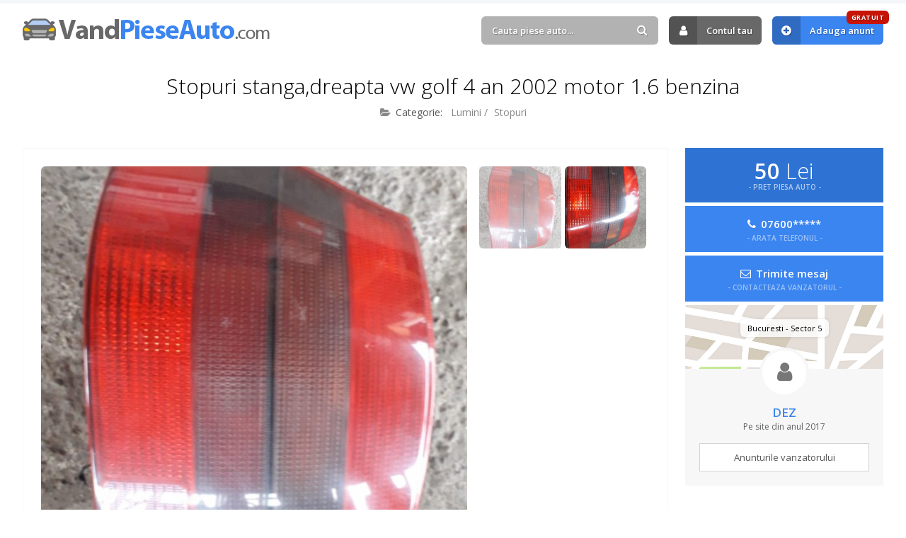

--- FILE ---
content_type: text/html; charset=UTF-8
request_url: https://www.vandpieseauto.com/anunt/stopuri-stanga-dreapta-vw-golf-4-an-2002-motor-1-6-benzina-23852
body_size: 5046
content:
<!DOCTYPE html>
<html lang="ro">
<head>

	<title>stopuri stanga,dreapta   vw golf 4 an 2002 motor 1.6 benzina  - 🚘 #23852 · VandPieseAuto.com</title>
	<meta http-equiv="content-type" content="text/html; charset=utf-8" />
	<meta name="description" content="stopuri stanga,dreapta   vw golf 4 an 2002 motor 1.6 benzina  in stare buna cu livrare in tara piesele se pot ridica personal de catre dumneavoastra s... ✅ Anunt piese auto #23852" />
	<meta name="robots" content="index, follow" /> 
	<meta name="revisit-after" content="7 days" />
	<meta name="copyright" content="VandPieseAuto.com" />
	<meta name="author" content="Voitin.com Web Services" />
	<meta name="viewport" content="width=device-width, minimum-scale=1.0" />
		<meta property="og:type" content="website" />
	<meta property="og:title" content="stopuri stanga,dreapta   vw golf 4 an 2002 motor 1.6 benzina " />
	<meta property="og:description" content="stopuri stanga,dreapta   vw golf 4 an 2002 motor 1.6 benzina  in stare buna cu livrare in tara piesele se pot ridica personal de catre dumneavoastra sau le puteti primi prin curier rapid 24 h in toata tara cu plata ramburs clientii nostri beneficiaza de consultanta in alegerea celei mai bune solutii. echipa noastra da dovada de seriozitate, asteptarile noastre sunt aceleasi de la clientul nostru ! toate piesele sunt verificate si testate in service - ul propriu . garantia functionarii pieselor ! oferim factura !" />
	<meta property="og:url" content="https://www.vandpieseauto.com/anunt/stopuri-stanga-dreapta-vw-golf-4-an-2002-motor-1-6-benzina-23852" />
	<meta property="og:image" content="https://www.vandpieseauto.com/images/anunturi_imagini/img-20190409-wa0028.jpg" />
	<meta property="og:image:type" content="image/png" />
	<meta property="og:image:width" content="466" />
	<meta property="og:image:height" content="466" />
	<meta property="og:locale" content="ro" />
	<meta property="fb:app_id" content="324814084277382" />
		
	
		<link rel="canonical" href="https://www.vandpieseauto.com/anunt/stopuri-stanga-dreapta-vw-golf-4-an-2002-motor-1-6-benzina-23852" />

	<meta name="format-detection" content="telephone=no" />
	
	<link rel="alternate" type="application/rss+xml" title="VandPieseAuto.com RSS Anunturi" href="https://www.vandpieseauto.com/feed/" />
	
	<link href="https://www.vandpieseauto.com/images/favicon.ico" rel="shortcut icon" />
	 
	<link rel="preconnect" href="https://fonts.googleapis.com" />
	<link rel="preconnect" href="https://fonts.gstatic.com" crossorigin />
	<link href="https://fonts.googleapis.com/css2?family=Open+Sans:ital,wght@0,300;0,400;0,600;0,700;0,800;1,300;1,400;1,600;1,700;1,800&display=swap" rel="stylesheet" />

	<link href="https://www.vandpieseauto.com/css/style.css?v=2024" rel="stylesheet" type="text/css" />

	<script src="https://www.vandpieseauto.com/js/script.js"></script>
	
	<script src="https://apis.google.com/js/platform.js" async defer></script>
	<script>
		window.fbAsyncInit = function() { FB.init({ appId: '324814084277382', autoLogAppEvents: true, xfbml: true, version: 'v3.0' }); };
		(function(d, s, id){
			var js, fjs = d.getElementsByTagName(s)[0];
			if (d.getElementById(id)) {return;}
			js = d.createElement(s); js.id = id;
			js.src = "https://connect.facebook.net/en_US/sdk.js";
			fjs.parentNode.insertBefore(js, fjs);
		}(document, 'script', 'facebook-jssdk'));
	</script>
	
	<script async src="//pagead2.googlesyndication.com/pagead/js/adsbygoogle.js"></script>
	<script>
		 (adsbygoogle = window.adsbygoogle || []).push({
			  google_ad_client: "ca-pub-0775874241914554",
			  enable_page_level_ads: true
		 });
	</script>

	<script>
		!function(f,b,e,v,n,t,s)
		{if(f.fbq)return;n=f.fbq=function(){n.callMethod?
		n.callMethod.apply(n,arguments):n.queue.push(arguments)};
		if(!f._fbq)f._fbq=n;n.push=n;n.loaded=!0;n.version='2.0';
		n.queue=[];t=b.createElement(e);t.async=!0;
		t.src=v;s=b.getElementsByTagName(e)[0];
		s.parentNode.insertBefore(t,s)}(window, document,'script',
		'https://connect.facebook.net/en_US/fbevents.js');
		fbq('init', '369812103977101');
		fbq('track', 'PageView');
	</script>
	<noscript><img height="1" width="1" style="display:none" src="https://www.facebook.com/tr?id=369812103977101&ev=PageView&noscript=1" /></noscript>
	
	<!-- Google tag (gtag.js) -->
<script async src="https://www.googletagmanager.com/gtag/js?id=G-E9N90TFNZ9"></script>
<script>
  window.dataLayer = window.dataLayer || [];
  function gtag(){dataLayer.push(arguments);}
  gtag('js', new Date());

  gtag('config', 'G-E9N90TFNZ9');
</script>
	<script type="application/ld+json">
		{
			"@context": "https://schema.org",
			"@type": "Organization",
			"name": "VandPieseAuto",
			"alternateName": ["VandPieseAuto", "Vand Piese Auto", "vandpieseauto.com"],
			"url": "https://www.vandpieseauto.com",
			"logo": "https://www.vandpieseauto.com/images/logo.png",
			"contactPoint": {
				"@type": "ContactPoint",
				"email": "contact@vandpieseauto.com",
				"contactType": "customer service",
				"areaServed": "RO",
				"availableLanguage": "Romanian"
			},
			"sameAs": [
				"https://www.facebook.com/anunturiPieseAuto"
			]
		}
	</script>
	<script type="application/ld+json">
		{
			"@context": "https://schema.org/",
			"@type": "WebSite",
			"name": "VandPieseAuto",
			"url": "https://www.vandpieseauto.com/",
			"potentialAction": {
				"@type": "SearchAction",
				"target": "https://www.vandpieseauto.com/anunturi?k={search_term_string}",
				"query-input": "required name=search_term_string"
			}
		}
	</script>
	
</head>
<body > 

<div id="headerContainer">
	<div id="header" class="anim clearfix"> 
		<div class="inside clearfix"> 
			<a href="https://www.vandpieseauto.com/" id="logo" class="anim " title="Anunturi Piese Auto">
									Vand Piese Auto.com
							</a>
			<div id="userAccount">
				<div id="mobileUserContainer">
											<div id="cautareTop">
							<form action="https://www.vandpieseauto.com/anunturi">
								<div>
									<input type="text" placeholder="Cauta piese auto..." value="" id="autoComplete" class="text round anim" name="k" />
									<a href="#" class="submit round anim"><i class="fa fa-search"></i></a>
								</div>
							</form>
						</div>
																<a href="https://www.vandpieseauto.com/contul-tau" rel="nofollow" class="anim link round"><i class="fa fa-user"></i> Contul tau</a>
						<a href="https://www.vandpieseauto.com/adauga-anunt" class="anim link blue round" title="Adauga anunt"><i class="fa fa-plus-circle"></i> Adauga anunt <span class="round anim">GRATUIT</span></a>
									</div>
			</div>
			<a href="#" class="pullBtn pullUserAccount round anim" title="Meniu"><i class="fa fa-bars"></i></a>
		</div>
	</div>
</div> 

			<div class="inside noDesktop">
			<a href="https://www.curatare-injectoare.ro" target="_blank"><img src="https://www.vandpieseauto.com/images/injectoare.jpg?v=2" style="max-width: 100%; display: block; margin: 10px auto; width: 100%" /></a>
		</div>
	

<div id="continut">
	<div class="inside clearfix"> 
<h1 class="title">Stopuri stanga,dreapta   vw golf 4 an 2002 motor 1.6 benzina </h1>
<h2 class="subtitle secundar">
	<span><i class="fa fa-folder-open"></i> <b>Categorie:</b> <a href="https://www.vandpieseauto.com/c/lumini" title="Lumini" class="anim">Lumini</a> / <a href="https://www.vandpieseauto.com/c/stopuri" title="Stopuri" class="anim">Stopuri</a></span> 
</h2>

	
<div class="anunt clearfix">
	<div class="anuntContent">
					<div id="imagini" class="clearfix">
				<div class="imagini-big">
					<a href="https://www.vandpieseauto.com/images/anunturi_imagini/img-20190409-wa0028.jpg" data-fancybox><img src="https://www.vandpieseauto.com/images/anunturi_imagini/img-20190409-wa0028.jpg" alt="stopuri stanga,dreapta   vw golf 4 an 2002 motor 1.6 benzina " /></a>
				</div>
				<div class="imagini-thumbs">
													<a href="https://www.vandpieseauto.com/images/anunturi_imagini/img-20190409-wa0028.jpg" class="active" title="stopuri stanga,dreapta   vw golf 4 an 2002 motor 1.6 benzina "><img src="https://www.vandpieseauto.com/images/anunturi_imagini/img-20190409-wa0028.jpg" class="anim" alt="stopuri stanga,dreapta   vw golf 4 an 2002 motor 1.6 benzina " /></a>
																					<a href="https://www.vandpieseauto.com/images/anunturi_imagini/img-20190409-wa0029.jpg" class="" title="stopuri stanga,dreapta   vw golf 4 an 2002 motor 1.6 benzina "><img src="https://www.vandpieseauto.com/images/anunturi_imagini/img-20190409-wa0029.jpg" class="anim" alt="stopuri stanga,dreapta   vw golf 4 an 2002 motor 1.6 benzina " /></a>
																																															<div class="reclama">
						<script async src="//pagead2.googlesyndication.com/pagead/js/adsbygoogle.js"></script>
						<ins class="adsbygoogle" style="display:block" data-ad-client="ca-pub-0775874241914554" data-ad-slot="8402103559" data-ad-format="rectangle"></ins>
						<script>(adsbygoogle = window.adsbygoogle || []).push({});</script>
					</div>
				</div>
			</div>
			
		<div class="lines">
			<div class="line pret"><b>Pret:</b> 50 Lei</div> 
										<div class="line"><b>Localizare:</b> <i class="fa fa-location-arrow"></i> Bucuresti, Sector 5</div>
						<div class="line"><b>ID anunt:</b> #23852</div>
			<div class="line"><b>Data:</b> <i class="fa fa-calendar-o"></i> 09.04.2019 17:16</div> 
			<div class="line"><b>Vizualizari:</b> <i class="fa fa-eye"></i> 694</div> 
			<div class="line shareOn">
				<b>Distribuie:</b> <a href="https://wa.me/?text=Am gasit anuntul acesta 'stopuri stanga,dreapta   vw golf 4 an 2002 motor 1.6 benzina ' ( https://www.vandpieseauto.com/anunt/stopuri-stanga-dreapta-vw-golf-4-an-2002-motor-1-6-benzina-23852 ) care te poate interesa pe VandPieseAuto.com" target="_blank" class="anim"><i class="fa fa-whatsapp"></i> Whatsapp</a>
				<a href="https://www.facebook.com/sharer/sharer.php?u=https://www.vandpieseauto.com/anunt/stopuri-stanga-dreapta-vw-golf-4-an-2002-motor-1-6-benzina-23852" target="_blank" class="fb anim"><i class="fa fa-facebook"></i> Facebook</a>
			</div> 
					</div>
		
		<div class="descriereAnunt clearfix">
			stopuri stanga,dreapta   vw golf 4 an 2002 motor 1.6 benzina  in stare buna cu livrare in tara piesele se pot ridica personal de catre dumneavoastra sau le puteti primi prin curier rapid 24 h in toata tara cu plata ramburs clientii nostri beneficiaza de consultanta in alegerea celei mai bune solutii. echipa noastra da dovada de seriozitate, asteptarile noastre sunt aceleasi de la clientul nostru ! toate piesele sunt verificate si testate in service - ul propriu . garantia functionarii pieselor ! oferim factura ! 		</div>
	 
					<div class="compatibilitate">
				<h3>Compatibilitate piesa auto</h3>
				<div id="compatibilitatePiese">
					<a href="https://www.vandpieseauto.com/anunturi/volkswagen/golf" title="Piese auto Volkswagen Golf" class="anim round">Volkswagen Golf</a>				</div>
			</div>
		 
		<div class="reclamaAnunturi long noBot">
			<script async src="//pagead2.googlesyndication.com/pagead/js/adsbygoogle.js"></script>
			<ins class="adsbygoogle" style="display:block" data-ad-client="ca-pub-0775874241914554" data-ad-slot="2649947954" data-ad-format="auto"></ins>
			<script>(adsbygoogle = window.adsbygoogle || []).push({});</script>
		</div> 
	</div> 
	<div class="anuntInfo">
		<div class="mobileFixed">
			<div class="pret">
				50 <b>Lei</b>
				<span>- PRET PIESA AUTO -</span>
			</div> 
												<div class="contact telefon">
						<a href="#" class="arataTelefon round anim" data-anunt="11ecb0a77c9ccfd461881ce6b8338411">
							<i class="fa fa-phone"></i>
							07600*****
							<span>- ARATA TELEFONUL -</span>
						</a>
					</div>
													<div class="contact email">
						<a href="#contactAnunt" class="round anim" data-fancybox>
							<i class="fa fa-envelope-o"></i>
							Trimite mesaj
							<span>- CONTACTEAZA VANZATORUL -</span>
						</a>
					</div>
							 
		</div>
		<div class="vanzator">
			<div class="map">
													<span class="adresa round">
						Bucuresti						 - Sector 5					</span>
								<i class="fa fa-user"></i>
			</div>
			<span class="nume">dez</span>
						<span class="data">Pe site din anul 2017</span>
						<a href="https://www.vandpieseauto.com/anunturi?vanzator=52" class="anim">Anunturile vanzatorului</a>
		</div> 
	</div>
</div>
 
	<div id="contactAnunt">
		<h4>Contacteaza vanzatorul</h4>
		<p>Completeaza formularul urmator pentru a trimite un mesaj vanzatorului.</p>
		<form action="#" class="form" data-action="anunt" id="contactAnuntSingur"> 
			<input type="hidden" name="anunt" value="23852" />
			<div class="cols2 clearfix">
				<div class="line">
					<label>NUMELE TAU</label>
					<input type="text" class="text req round anim" name="nume" />
				</div>
				<div class="line">
					<label>TELEFON</label>
					<input type="text" class="text round anim" name="telefon" />
				</div>
			</div>
			<div class="line">
				<label>ADRESA DE E-MAIL</label>
				<input type="text" class="text req round anim" name="mail" />
			</div>
			<div class="line">
				<label>MESAJUL PENTRU VANZATOR</label>
				<textarea name="mesaj" class="text req round anim"></textarea>
			</div> 
			<div class="line suma"><b>X + Y</b> = <input type="text" class="text round req small anim" name="suma" /></div> 
			<div class="line checkbox chkLine">
				<label>
					<input type="checkbox" name="termeni" value="">
					Sunt de acord cu <a href="https://www.vandpieseauto.com/termeni-si-conditii" target="_blank" class="anim">termenii si conditiile</a> de utilizare
				</label>
			</div>
			<div class="raspuns ok">Mesajul a fost trimis! Vanzatorul te va contacta in cel mai scurt timp.</div>
			<div class="line clearfix last">
				<a href="#" class="btn submit round anim">Trimite mesajul</a>
			</div>
		</form>
	</div>
 

<script type="application/ld+json">
{
  "@context": "http://schema.org/",
  "@type": "Product",
  "id": "23852",
  "name": "stopuri stanga,dreapta   vw golf 4 an 2002 motor 1.6 benzina ",
  "image": "https://www.vandpieseauto.com/images/anunturi_imagini/img-20190409-wa0028.jpg",
  "description": "stopuri stanga,dreapta   vw golf 4 an 2002 motor 1.6 benzina  in stare buna cu livrare in tara piesele se pot ridica personal de catre dumneavoastra sau le puteti primi prin curier rapid 24 h in toata tara cu plata ramburs clientii nostri beneficiaza de consultanta in alegerea celei mai bune solutii. echipa noastra da dovada de seriozitate, asteptarile noastre sunt aceleasi de la clientul nostru ! toate piesele sunt verificate si testate in service - ul propriu . garantia functionarii pieselor ! oferim factura !",
  "offers": {
	"@type": "Offer",
	"priceCurrency": "RON",
	"price": "50",  
	"priceValidUntil": "2026-05-05",
	"itemCondition": "http://schema.org/UsedCondition",
	"availability": "http://schema.org/InStock",
	"url": "https://www.vandpieseauto.com/anunt/stopuri-stanga-dreapta-vw-golf-4-an-2002-motor-1-6-benzina-23852",
	"seller": {
	  "@type": "Organization",
	  "name": "dez"
	}
  }
}
</script>

<div class="sectiune">
	<h3 class="title">Alte piese auto din <b>Stopuri</b></h3>
	<h6 class="subtitle">Piese auto de care ai putea fi interesat...</h6>
	<div class="anunturiHome wFour clearfix">
					<div class="anunturi anim clearfix">
				<div class="anuntPret round">133 Lei</div>
				<a href="https://www.vandpieseauto.com/anunt/stop-lampa-dreapta-skoda-fabia-6y2-hatchback-12-04-depo-16668" class="img" title="Stop lampa dreapta Skoda Fabia 6Y2 Hatchback (12.04 ->) Depo">
										<img src="https://www.vandpieseauto.com/images/default.jpg" class="anuntImagine" alt="Stop lampa dreapta Skoda Fabia 6Y2 Hatchback (12.04 ->) Depo" />
				</a>
				<div class="anuntInformatii">
					<h2><a href="https://www.vandpieseauto.com/anunt/stop-lampa-dreapta-skoda-fabia-6y2-hatchback-12-04-depo-16668" class="anim" title="Stop lampa dreapta Skoda Fabia 6Y2 Hatchback (12.04 ->) Depo">Stop lampa dreapta Skoda Fabia 6Y2 Hatchback (12.04 ->) Depo</a></h2>
					<h5><i class="fa fa-folder-open-o"></i> Lumini / Stopuri</h5>
					<div class="bottomLine round clearfix">
						<span><i class="fa fa-map-marker"></i> Galati</span>
					</div>
				</div>
			</div>
					<div class="anunturi anim clearfix">
				<div class="anuntPret round">323 Lei</div>
				<a href="https://www.vandpieseauto.com/anunt/stop-lampa-dreapta-exterior-vw-touareg-7l-10-02-02-07-magneti-marelli-16728" class="img" title="Stop lampa dreapta exterior VW Touareg 7L (10.02-02.07) MAGNETI MARELLI">
										<img src="https://www.vandpieseauto.com/images/default.jpg" class="anuntImagine" alt="Stop lampa dreapta exterior VW Touareg 7L (10.02-02.07) MAGNETI MARELLI" />
				</a>
				<div class="anuntInformatii">
					<h2><a href="https://www.vandpieseauto.com/anunt/stop-lampa-dreapta-exterior-vw-touareg-7l-10-02-02-07-magneti-marelli-16728" class="anim" title="Stop lampa dreapta exterior VW Touareg 7L (10.02-02.07) MAGNETI MARELLI">Stop lampa dreapta exterior VW Touareg 7L (10.02-02.07) MAGNETI MARELLI</a></h2>
					<h5><i class="fa fa-folder-open-o"></i> Lumini / Stopuri</h5>
					<div class="bottomLine round clearfix">
						<span><i class="fa fa-map-marker"></i> Galati</span>
					</div>
				</div>
			</div>
					<div class="anunturi anim clearfix">
				<div class="anuntPret round">133 Lei</div>
				<a href="https://www.vandpieseauto.com/anunt/stop-lampa-dreapta-audi-a6-4b-c5-07-97-01-05-depo-16642" class="img" title="Stop lampa dreapta Audi A6 4B C5 (07.97-01.05) Depo">
										<img src="https://www.vandpieseauto.com/images/default.jpg" class="anuntImagine" alt="Stop lampa dreapta Audi A6 4B C5 (07.97-01.05) Depo" />
				</a>
				<div class="anuntInformatii">
					<h2><a href="https://www.vandpieseauto.com/anunt/stop-lampa-dreapta-audi-a6-4b-c5-07-97-01-05-depo-16642" class="anim" title="Stop lampa dreapta Audi A6 4B C5 (07.97-01.05) Depo">Stop lampa dreapta Audi A6 4B C5 (07.97-01.05) Depo</a></h2>
					<h5><i class="fa fa-folder-open-o"></i> Lumini / Stopuri</h5>
					<div class="bottomLine round clearfix">
						<span><i class="fa fa-map-marker"></i> Galati</span>
					</div>
				</div>
			</div>
					<div class="anunturi anim clearfix">
				<div class="anuntPret round">25 Lei</div>
				<a href="https://www.vandpieseauto.com/anunt/vand-lampi-spate-tico-1388" class="img" title="vand  lampi spate tico">
										<img src="https://www.vandpieseauto.com/images/default.jpg" class="anuntImagine" alt="vand  lampi spate tico" />
				</a>
				<div class="anuntInformatii">
					<h2><a href="https://www.vandpieseauto.com/anunt/vand-lampi-spate-tico-1388" class="anim" title="vand  lampi spate tico">vand  lampi spate tico</a></h2>
					<h5><i class="fa fa-folder-open-o"></i> Lumini / Stopuri</h5>
					<div class="bottomLine round clearfix">
						<span><i class="fa fa-map-marker"></i> Timis</span>
					</div>
				</div>
			</div>
					<div class="anunturi anim clearfix">
				<div class="anuntPret round">223 Lei</div>
				<a href="https://www.vandpieseauto.com/anunt/stop-lampa-dreapta-mercedes-benz-c-class-w203-03-04-depo-16595" class="img" title="Stop lampa dreapta Mercedes-Benz C-CLASS W203 (03.04 ->) Depo">
										<img src="https://www.vandpieseauto.com/images/default.jpg" class="anuntImagine" alt="Stop lampa dreapta Mercedes-Benz C-CLASS W203 (03.04 ->) Depo" />
				</a>
				<div class="anuntInformatii">
					<h2><a href="https://www.vandpieseauto.com/anunt/stop-lampa-dreapta-mercedes-benz-c-class-w203-03-04-depo-16595" class="anim" title="Stop lampa dreapta Mercedes-Benz C-CLASS W203 (03.04 ->) Depo">Stop lampa dreapta Mercedes-Benz C-CLASS W203 (03.04 ->) Depo</a></h2>
					<h5><i class="fa fa-folder-open-o"></i> Lumini / Stopuri</h5>
					<div class="bottomLine round clearfix">
						<span><i class="fa fa-map-marker"></i> Galati</span>
					</div>
				</div>
			</div>
					<div class="anunturi anim clearfix">
				<div class="anuntPret round">100 Lei</div>
				<a href="https://www.vandpieseauto.com/anunt/stop-spate-vw-golf-4-10322" class="img" title="Stop spate VW Golf 4">
										<img src="https://www.vandpieseauto.com/images/anunturi_imagini/2b78c62d6d67508bb28ce6e31212846b.jpg" class="anuntImagine" alt="Stop spate VW Golf 4" />
				</a>
				<div class="anuntInformatii">
					<h2><a href="https://www.vandpieseauto.com/anunt/stop-spate-vw-golf-4-10322" class="anim" title="Stop spate VW Golf 4">Stop spate VW Golf 4</a></h2>
					<h5><i class="fa fa-folder-open-o"></i> Lumini / Stopuri</h5>
					<div class="bottomLine round clearfix">
						<span><i class="fa fa-map-marker"></i> Ilfov</span>
					</div>
				</div>
			</div>
					<div class="anunturi anim clearfix">
				<div class="anuntPret round">202 Lei</div>
				<a href="https://www.vandpieseauto.com/anunt/stop-lampa-dreapta-interior-vw-passat-3c5-variant-08-05-11-10-magneti-marelli-16737" class="img" title="Stop lampa dreapta interior VW Passat 3C5 Variant (08.05-11.10) MAGNETI MARELLI">
										<img src="https://www.vandpieseauto.com/images/default.jpg" class="anuntImagine" alt="Stop lampa dreapta interior VW Passat 3C5 Variant (08.05-11.10) MAGNETI MARELLI" />
				</a>
				<div class="anuntInformatii">
					<h2><a href="https://www.vandpieseauto.com/anunt/stop-lampa-dreapta-interior-vw-passat-3c5-variant-08-05-11-10-magneti-marelli-16737" class="anim" title="Stop lampa dreapta interior VW Passat 3C5 Variant (08.05-11.10) MAGNETI MARELLI">Stop lampa dreapta interior VW Passat 3C5 Variant (08.05-11.10) MAGNETI MARELLI</a></h2>
					<h5><i class="fa fa-folder-open-o"></i> Lumini / Stopuri</h5>
					<div class="bottomLine round clearfix">
						<span><i class="fa fa-map-marker"></i> Galati</span>
					</div>
				</div>
			</div>
					<div class="anunturi anim clearfix">
				<div class="anuntPret round">203 Lei</div>
				<a href="https://www.vandpieseauto.com/anunt/stop-lampa-dreapta-bmw-seria-1-e81-09-06-09-12-16548" class="img" title="Stop lampa dreapta BMW Seria 1 E81 (09.06-09.12)">
										<img src="https://www.vandpieseauto.com/images/default.jpg" class="anuntImagine" alt="Stop lampa dreapta BMW Seria 1 E81 (09.06-09.12)" />
				</a>
				<div class="anuntInformatii">
					<h2><a href="https://www.vandpieseauto.com/anunt/stop-lampa-dreapta-bmw-seria-1-e81-09-06-09-12-16548" class="anim" title="Stop lampa dreapta BMW Seria 1 E81 (09.06-09.12)">Stop lampa dreapta BMW Seria 1 E81 (09.06-09.12)</a></h2>
					<h5><i class="fa fa-folder-open-o"></i> Lumini / Stopuri</h5>
					<div class="bottomLine round clearfix">
						<span><i class="fa fa-map-marker"></i> Galati</span>
					</div>
				</div>
			</div>
			</div>
</div> 
	
	</div>
</div>


<div id="footer">
	<div class="inside clearfix">
		<a href="https://www.vandpieseauto.com/termeni-si-conditii" class="anim " title="Termeni si conditii">Termeni si conditii</a>
		<i class="fa fa-circle"></i>
		<a href="https://www.vandpieseauto.com/politica-de-confidentialitate" class="anim " title="Politica de confidentialitate">Politica de confidentialitate</a>
		<i class="fa fa-circle"></i>
		<a href="https://www.vandpieseauto.com/politica-de-cookies" class="anim " title="Politica de cookies">Politica de cookies</a>
		<i class="fa fa-circle"></i>
		<a href="https://www.vandpieseauto.com/contact" class="anim " title="Contact">Contact</a>
		<i class="fa fa-circle"></i>
		<a href="https://www.vandpieseauto.com/blog" class="anim " title="Blog">Blog</a>
	</div>
</div>
<div id="copyright">
	<div class="inside">
		&copy; 2011 - 2025 <b>Vand Piese Auto</b>.
		- Aplicatie GRATUITA pentru <a href="https://www.punctepenalizare.com" target="_blank" title="Puncte Penalizare">Puncte Penalizare Auto</a> sau <a href="https://www.punctepenalizare.ro" target="_blank" title="Puncte Penalizare Moldova">Puncte Penalizare Moldova</a>
		<a href="https://www.voitin.com" target="_blank" class="logoVoitin" title="Voitin.com">Voitin.com Web Services</a>
	</div>
</div>

<div id="cookie" class="adPage">
	<div class="inside"> 
		VandPieseAuto.com foloseste cookie-uri si prin navigarea pe acest site iti exprimi acordul asupra folosirii cookie-urilor (<a href="https://www.vandpieseauto.com/politica-de-cookies" rel="nofollow">mai multe informatii</a>)
		<a href="#" class="anim" title="Inchide" id="closeCookie"><i class="fa fa-times"></i></a>
	</div>
</div>

</body>
</html>

--- FILE ---
content_type: text/html; charset=utf-8
request_url: https://www.google.com/recaptcha/api2/aframe
body_size: 267
content:
<!DOCTYPE HTML><html><head><meta http-equiv="content-type" content="text/html; charset=UTF-8"></head><body><script nonce="sco3GspgMqZB7yiQvsA6Cg">/** Anti-fraud and anti-abuse applications only. See google.com/recaptcha */ try{var clients={'sodar':'https://pagead2.googlesyndication.com/pagead/sodar?'};window.addEventListener("message",function(a){try{if(a.source===window.parent){var b=JSON.parse(a.data);var c=clients[b['id']];if(c){var d=document.createElement('img');d.src=c+b['params']+'&rc='+(localStorage.getItem("rc::a")?sessionStorage.getItem("rc::b"):"");window.document.body.appendChild(d);sessionStorage.setItem("rc::e",parseInt(sessionStorage.getItem("rc::e")||0)+1);localStorage.setItem("rc::h",'1762404468220');}}}catch(b){}});window.parent.postMessage("_grecaptcha_ready", "*");}catch(b){}</script></body></html>

--- FILE ---
content_type: text/css
request_url: https://www.vandpieseauto.com/css/style.css?v=2024
body_size: 39970
content:
/*
	Voitin.com Web Services
    http:/www.voitin.com
*/
 
/* Resetare CSS */
html,body,body div,span,object,iframe,h1,h2,h3,h4,h5,h6,p,blockquote,pre,abbr,address,cite,code,del,dfn,em,img,ins,kbd,q,samp,small,strong,sub,sup,var,b,i,dl,dt,dd,ol,ul,li,fieldset,form,label,legend,table,caption,tbody,tfoot,thead,tr,th,td,article,aside,canvas,details,figcaption,figure,footer,header,hgroup,menu,nav,section,summary,time,mark,audio,video{border:0;font-size:100%;vertical-align:baseline;margin:0;padding:0}article,aside,details,figcaption,figure,footer,header,hgroup,menu,nav,section{display:block}blockquote,q{quotes:none}blockquote:before,blockquote:after,q:before,q:after{content:none}ins{background-color:#ff9;color:#000;text-decoration:none}mark{background-color:#ff9;color:#000;font-style:italic;font-weight:700}del{text-decoration:line-through}abbr[title],dfn[title]{border-bottom:1px dotted;cursor:help}table{border-collapse:collapse;border-spacing:0}hr{display:block;height:1px;border:0;border-top:1px solid #ccc;margin:1em 0;padding:0}input,select{vertical-align:middle}::-webkit-input-placeholder{color:inherit}:-moz-placeholder{color:inherit;opacity:1}::-moz-placeholder{color:inherit;opacity:1}:-ms-input-placeholder{color:inherit}

/* General */
body { border-top: 5px solid #f4f6f9; font-size: 13px; font-family: 'Open Sans', Arial, Verdana, Georgia, Helvetica, sans-serif; margin: 0; padding: 0; background: #fff } 
input, textarea, select { filter: none; padding: 5px; font-size: 12px; font-family: 'Open Sans', Arial, Verdana, Georgia, Helvetica, sans-serif; -moz-box-sizing: border-box; -webkit-box-sizing: border-box; box-sizing: border-box }  
input:focus, textarea:focus, select:focus, input:hover, textarea:hover, select:hover, button:focus { outline: none; outline-width: 0 } 
input:invalid, input:-moz-ui-invalid { border: 0; outline: none; box-shadow: none; -moz-box-shadow: none; -webkit-box-shadow: none }
input::-webkit-outer-spin-button, input::-webkit-inner-spin-button { display: none; -webkit-appearance: none; margin: 0 }
input[type="submit"], input[type="password"], input[type="date"], input[type="text"], input[type="number"], select, textarea { -webkit-appearance: none }
.inside { width: 95%; max-width: 1280px; min-width: 1050px; position: relative; margin: 0 auto }
.round { khtml-border-radius: 6px; moz-border-radius: 6px; webkit-border-radius: 6px; border-radius: 6px }
.anim { transition: all 0.25s ease-in-out; -webkit-transition: all 0.25s ease-in-out; -moz-transition: all 0.25s ease-in-out }
.shadow { -webkit-box-shadow: 0px 0px 5px 0px rgba(0,0,0,0.23); -moz-box-shadow: 0px 0px 5px 0px rgba(0,0,0,0.23); box-shadow: 0px 0px 5px 0px rgba(0,0,0,0.23) }
.clear {clear: both }
.clearfix:before, .clearfix:after { content: " "; display: table }
.clearfix:after { clear: both }
.clearfix { *zoom: 1 }
.noscroll { -webkit-overflow-scrolling: none; overflow: hidden!important }
.title { font-size: 30px; font-weight: 300; margin: 0 0 5px 0; text-align: center }
.title.vMargin { margin-bottom: 40px }
.title b { font-weight: 400; color: #3b85f0 }
.title a { color: inherit; text-decoration: none }
.title a .fa { font-size: 21px; margin-left: 4px; vertical-align: top }
.title a:hover { color: #215cb1 }
.subtitle { font-size: 16px; color: #888; font-weight: 400; margin: 0 0 40px 0; text-align: center }
.subtitle b { font-weight: 400 }
.subtitle a { margin-left: 5px; color: inherit; text-decoration: none }
.subtitle a:hover { color: #215cb1 }
.subtitle.secundar span { font-size: 14px; color: #888; margin: 0 20px }
.subtitle.secundar span b { color: #555; margin-right: 3px }
.subtitle.secundar span .fa { margin-right: 3px }
.innerNav { color: #888; font-size: 16px; text-align: center; margin: 0 0 40px 0 }
.innerNav a { color: inherit; text-decoration: none }
.innerNav a:hover { color: #3b85f0 }
.innerNav .fa { color: #d3d3d3; margin: 0 5px }
.pullBtn { display: none }
.noDesktop { display: none!important }
a.submit { text-decoration: none }
@supports (-webkit-overflow-scrolling: touch) { select { -webkit-appearance: none } }
ins { background: #fff }
img { border: none } 

#cookie { text-shadow: 1px 1px 1px rgba(0,0,0,0.9); position: fixed; left: 0; bottom: 0; width: 100%; z-index: 100; display: block; border-bottom: 1px solid #f7f7f7; font-size: 12px; background: rgba(0,0,0,0.7); padding: 15px 0; color: #fff }
#cookie a { color: #d3d3d3; margin: 0 5px }
#cookie a:hover { color: #fff }
#cookie a#closeCookie { font-size: 15px; position: absolute; top: -3px; right: 0; display: block }
#cookie.adPage { display: none }

#headerContainer { height: 76px }
#headerContainer .google-auto-placed { display: none!important }
#header { background: #fff; padding: 18px 0; z-index: 100 }
#header.fixed { -webkit-box-shadow: 0px 0px 5px 0px rgba(0,0,0,0.23); -moz-box-shadow: 0px 0px 5px 0px rgba(0,0,0,0.23); box-shadow: 0px 0px 5px 0px rgba(0,0,0,0.23); position: fixed; top: 0; background: rgba(255,255,255,0.95); left: 0; width: 100% } 
#header #logo { margin-top: 3px; background: url(../images/vand-piese-auto.png) no-repeat left center; text-indent: -9999px; white-space: nowrap; overflow: hidden; color: transparent; float: left; display: block; width: 350px; height: 31px; padding: 0 }
#header.fixed #logo, #header #logo.smaller { width: 48px }
#header #userAccount { float: right }
#header #userAccount a b { display: none }
#header #userAccount a.link { margin-left: 15px; position: relative; font-weight: 600; text-shadow: 1px 1px 1px rgba(0,0,0,0.3); font-size: 13px; background: #686868; display: block; float: left; color: #fff; text-decoration: none; line-height: 40px; padding-right: 13px }
#header #userAccount a.link.blue { background: #3b85f0 }
#header #userAccount a.link .fa { font-size: 16px; khtml-border-radius: 6px 0 0 6px; moz-border-radius: 6px 0 0 6px; webkit-border-radius: 6px 0 0 6px; border-radius: 6px 0 0 6px; display: block; float: left; line-height: 40px; width: 40px; text-align: center; background: rgba(0,0,0,0.2); margin-right: 13px }
#header #userAccount a.link span { font-weight: 700; letter-spacing: 0.05em; position: absolute; line-height: 100%; right: -8px; top: -8px; background: #c61407; font-size: 9px; padding: 5px 7px }
#header #userAccount a.link:hover { background: #4f4f4f }
#header #userAccount a.link.blue:hover { background: #215cb1 }
#header #userAccount a.link.noPadding { padding: 0; overflow: hidden }
#header #userAccount a.link.noPadding .fa { width: 44px; margin: 0 }
#header #cautareTop { position: relative; margin-left: 15px; display: block; float: left }
#header #cautareTop .text { khtml-border-radius: 6px; moz-border-radius: 6px; webkit-border-radius: 6px; border-radius: 6px; box-shadow: none; font-weight: 600; text-shadow: 1px 1px 1px rgba(0,0,0,0.3); font-size: 13px; color: #666; width: 250px; color: #fff; line-height: 40px; padding: 0 40px 0 15px; background: #b2b2b2; box-shadow: none; border: 0 }
#header #cautareTop .text:focus { background: #9b9b9b }
#header #cautareTop .submit { cursor: pointer; position: relative; text-shadow: 1px 1px 1px rgba(0,0,0,0.3); font-size: 13px; background: none; border: 0; display: block; color: #fff; text-decoration: none; position: absolute; right: 15px; top: 11px }
#header #cautareTop .submit:hover { background: none; color: #f4f6f9 }
#header #cautareTop .submit .fa { font-size: 16px; line-height: 100% }
#header #cautareTop .easy-autocomplete-container ul li { text-align: left }
#header #cautareTop .easy-autocomplete-container ul li b { display: inline }

#cautare { border-top: 1px solid rgba(0,0,0,0.1); position: relative; background: #f7f7f7; padding: 50px 0 0 0 }
#cautare { overflow: hidden; background: none }
#cautare form { position: relative }
#cautare form .text { font-size: 14px; color: #666; border-radius: 6px; box-shadow: inset 2px 2px 3px rgba(0,0,0,0.15); width: 100%; padding: 22px 168px 22px 22px; border: 1px solid #d3d3d3 }
#cautare form .text:focus { color: #000; background: #fff }
#cautare form .btn { text-decoration: none; text-shadow: 1px 1px 1px rgba(0,0,0,0.3); background: #3b85f0; color: #fff; cursor: pointer; padding: 12px 15px; font-weight: 600; border: 0; font-size: 12px; position: absolute; right: 13px; top: 11px }
#cautare form .btn:hover { background: #215cb1 }
#cautare form input[type="submit"]::-moz-focus-inner { border: 0 }
#cautare h2 { text-align: center; margin-top: 15px; color: #000; font-size: 16px; font-weight: 400 }
#cautare h2 b { color: #3b85f0; font-weight: 600 }
#cautare .branduri { margin-top: 30px; padding: 10px }
#cautare .branduri a { padding: 10px; display: inline-block; text-decoration: none; color: transparent; width: 55px }
#cautare .branduri a img { -webkit-filter: invert(1); filter: invert(1); display: block; width: 100% }
#cautare .branduri a:hover img { opacity: 0.7 }

#introCategorii { padding: 50px 0; background: #f7f7f7 }
#introCategorii .categorie { display: block; height: 175px; float: left; position: relative; padding: 20px; width: 33.33333%; -moz-box-sizing: border-box; -webkit-box-sizing: border-box; box-sizing: border-box }
#introCategorii .categorie:hover { background: rgba(255,255,255,0.8) }
#introCategorii .categorie:hover  .subcategorii a.different { opacity: 1 }
#introCategorii .categorie .image { color: #fff; vertical-align: top; display: table-cell; width: 30% }
#introCategorii .categorie .image a { color: transparent }
#introCategorii .categorie .image img { display: block; width: 80%!important; height: auto!important }
#introCategorii .categorie .subcategorii h2 { color: #000; text-transform: uppercase; font-size: 15px; font-weight: 600; margin: 0 0 5px 0 }
#introCategorii .categorie .subcategorii h2 a { font-size: inherit; color: inherit; text-decoration: none }
#introCategorii .categorie .subcategorii h2 a:hover { color: #3b85f0 }
#introCategorii .categorie .subcategorii { vertical-align: top; display: table-cell; width: 70% }
#introCategorii .categorie .subcategorii a { margin: 0 0 5px 0; display: block; font-size: 13px; text-decoration: none; color: #666 }
#introCategorii .categorie .subcategorii a:hover { color: #3b85f0 } 
#introCategorii .categorie .subcategorii a.different { text-shadow: 1px 1px 1px rgba(0,0,0,0.3); opacity: 0; padding: 5px 0; z-index: 30; text-align: center; width: 100%; margin: 0; position: absolute; left: 0; bottom: 0; background: #3b85f0; color: #fff; font-weight: 600 }
#introCategorii .categorie .subcategorii a.different:hover { background: #215cb1 }

#continut { min-height: 75vh; padding: 20px 0 }

#continut .sectiune h4 { color: #3b85f0; font-weight: 600; font-size: 21px }
#continut .sectiune h5 { color: #888; margin: 0 0 20px 0; font-weight: 400; font-size: 13px }
#continut .sectiune h1 { color: #3b85f0; margin: 0 0 2px 0; padding: 10px 0; font-weight: bold; font-size: 17px }
#continut .sectiuneText { text-align: justify; color: #737373; font-size: 12px; border-top: 1px solid #f4f6f9; padding: 20px 0 0 0; margin: 20px 0 0 0 }
#continut .sectiuneText p { line-height: 150%; margin: 5px 0 }
#continut .sectiuneText p:first-of-type { margin-top: 0 }
#continut .sectiuneText p:last-of-type { margin-bottom: 0 }
#continut .sectiuneText b { font-weight: 600 }
#continut .plainText { margin: 50px 0; color: #777 }
#continut .plainText a { color: #000 }
#continut .plainText a:hover { color: #555 }
#continut .plainText h1 { margin: 5px 0 9px 0; padding: 0; font-size: 19px }
#continut .plainText h2.blue { color: #3b85f0; margin: 20px 0 2px 0; padding: 0 0 5px 0; font-weight: bold; font-size: 17px }
#continut .plainText .wMarginTop { margin: 60px 0 20px 0 }
#continut .plainText h4 { text-transform: uppercase; color: #000; font-weight: 600; margin: 30px 0 10px 0; font-size: 15px }
#continut .plainText p { margin: 10px 0 }
#continut .plainText ul, #continut .plainText ol { margin: 10px 10px 10px 15px }
#continut .plainText ul li, #continut .plainText ol li { margin: 3px 0 }
#continut .plainText b, #continut .plainText strong { font-weight: 600 }

#continut .anunturiHome .anunturi { float: left; margin: 0 2% 2% 0; border: 1px solid #f7f7f7; background: #fff; position: relative; width: 32%; -moz-box-sizing: border-box; -webkit-box-sizing: border-box; box-sizing: border-box }
#continut .anunturiHome .anunturi:hover { background: #fff }
#continut .anunturiHome .anunturi:nth-child(3n+3) { margin-right: 0 }
#continut .anunturiHome .anunturi:nth-child(even) { border-color: #eaeaea; background: #f7f7f7 }
#continut .anunturiHome .anunturi:nth-child(even):hover { background: #f7f7f7 }
#continut .anunturiHome.wFour { margin-bottom: 20px }
#continut .anunturiHome.wFour .anunturi { width: 23.5% }
#continut .anunturiHome.wFour .anunturi:nth-child(3n+3) { margin-right: 2% }
#continut .anunturiHome.wFour .anunturi:nth-child(4n+4) { margin-right: 0 }
#continut .anunturiHome .anunturi .img { background: #f7f7f7; color: transparent; display: block; width: 100%; height: auto; float: none; margin: 0 0 15px 0 }  /* TODO de sters height */
#continut .anunturiHome .anunturi .img .anuntImagine { float: none; height: auto; margin: 0; display: block; width: 100% } 
#continut .anunturiHome .anunturi .img:hover { color: transparent }
#continut .anunturiHome .anunturi .anuntInformatii h2 { overflow: hidden; height: 36px; color: #555; padding: 0; line-height: 18px; font-size: 14px; font-weight: 600 }
#continut .anunturiHome .anunturi .anuntInformatii h2 a { text-transform: uppercase; color: inherit; text-decoration: none }
#continut .anunturiHome .anunturi .anuntInformatii h2 a:hover { color: #3b85f0 }
#continut .anunturiHome .anunturi .anuntInformatii h5 { font-size: 12px; font-weight: 400; color: #999; margin: 5px 0 15px 0 }
#continut .anunturiHome .anunturi .anuntInformatii .bottomLine { display: inline-block; font-weight: 600; background: rgba(0,0,0,0.1); color: #777; margin: 0; font-size: 11px }
#continut .anunturiHome .anunturi .anuntInformatii .bottomLine span { float: left; display: block; border-right: 1px solid #d3d3d3; padding: 6px 15px }
#continut .anunturiHome .anunturi .anuntInformatii .bottomLine span:last-of-type { border: 0 }
#continut .anunturiHome .anunturi .anuntPret { z-index: 1; khtml-border-radius: 0; moz-border-radius: 0; webkit-border-radius: 0; border-radius: 0; background: #3b85f0!important; position: absolute; top: 15px; right: 15px; padding: 8px 11px; color: #fff; font-weight: 600; font-size: 14px }
#continut .anunturiHome .anunturi a { color: #555 }
#continut .anunturiHome .anunturi a:hover { color: #000; text-decoration: none }

#continut .reclamaAnunturi.long { border: 1px solid #f7f7f7; margin: 20px 0; width: 100%; height: auto; display: block }
#continut .reclamaAnunturi.long.noTop { margin-top: 0 }
#continut .reclamaAnunturi.long.noBot { margin-bottom: 0 }
#continut .reclamaAnunturi.box { border: 1px solid #f7f7f7; margin: 20px 0; width: 100%; height: auto; display: block }
#continut .reclamaAnunturi.box.noBot { margin-bottom: 0 }
  
#continut .colsContact { margin: 50px 0 }
#continut .colsContact img { margin: 10px 0 15px 0; display: block; width: 100% }
#continut .colsContact h2, #continut .colsContact h3 { text-align: center; margin: 0; padding: 0 }
#continut .colsContact h2 { font-size: 20px; color: #333 }
#continut .colsContact h3 { border-bottom: 1px solid #d3d3d3; margin-bottom: 20px; font-weight: 600; padding-bottom: 20px; font-size: 14px; color: #666 }
#continut .colsContact .colLeft, #continut .colsContact .colRight { margin-top: 20px; width: 48%; float: left; border: 1px solid #f4f6f9; padding: 20px; -moz-box-sizing: border-box; -webkit-box-sizing: border-box; box-sizing: border-box }
#continut .colsContact .colLeft p { text-align: center; margin: 0; padding: 0 }
#continut .colsContact .colRight { float: right } 
#continut .colsContact .lineContact { padding: 10px 0; border-bottom: 1px solid #f4f6f9 }
#continut .colsContact .lineContact i { width: 15px; text-align: center }
#continut .colsContact .lineContact.first { padding-top: 0 }
#continut .colsContact .lineContact.last { border: 0 }
#continut .colsContact .lineContact a { text-decoration: none; color: inherit }
#continut .colsContact .lineContact a:hover { color: #3b85f0!important }
#continut .colsContact form { margin-top: 20px }
#continut .colsContact form .line { margin: 10px 0 }
#continut .colsContact form .line.last { margin-top: 20px }
#continut .colsContact form .text { font-size: 12px; khtml-border-radius: 0 10px 10px 10px; moz-border-radius: 0 10px 10px 10px; webkit-border-radius: 0 10px 10px 10px; border-radius: 0 10px 10px 10px; background: #f7f7f7; color: #777; border: 1px solid #f7f7f7; padding: 17px; width: 100% }
#continut .colsContact form .text.error { color: red; border-left: 2px solid red } 
#continut .colsContact form .text:focus { background: #e1dede; color: #000; border-color: #e1dede }
#continut .colsContact form label { margin: 0 0 5px 0; display: block; font-weight: 600; font-size: 11px; color: #555 }
#continut .colsContact form .btn { float: left; font-weight: 600; cursor: pointer; color: #fff; text-shadow: 1px 1px 1px rgba(0,0,0,0.3); font-size: 13px; background: #3b85f0; display: block; padding: 13px 18px; border: 0 }
#continut .colsContact form .btn:hover { background: #215cb1 }
#continut .colsContact form #recuperareParola { margin: 12px 0 0 25px; font-size: 14px; float: left; text-decoration: none; color: #3b85f0 }
#continut .colsContact form #recuperareParola:hover { color: #215cb1 }
#continut .colsContact form .raspuns { font-size: 13px; display: none; font-weight: 600; color: red }
#continut .colsContact form .checkbox { margin: 10px 0; position: relative }
#continut .colsContact form .checkbox label { padding-left: 25px; color: #555; font-size: 13px; display: block }
#continut .colsContact form .checkbox label a { color: inherit }
#continut .colsContact form .checkbox input { position: absolute; left: 0; top: 0 } 
#continut .colsContact form .checkbox.error label { color: red }
 
#continut #clientAuth { margin: 50px 0 }
#continut #clientAuth h4 { color: #444; font-size: 21px; font-weight: 600; padding: 0 0 10px 0; margin: 0 0 20px 0; border-bottom: 4px solid #f7f7f7 }
#continut #clientAuth .left { width: 44%; float: left }
#continut #clientAuth .right { width: 44%; float: right }
#continut #clientAuth form .line { margin: 10px 0 }
#continut #clientAuth form .line.last { margin-top: 20px }
#continut #clientAuth form .text { font-size: 12px; khtml-border-radius: 0 10px 10px 10px; moz-border-radius: 0 10px 10px 10px; webkit-border-radius: 0 10px 10px 10px; border-radius: 0 10px 10px 10px; background: #f7f7f7; color: #777; border: 1px solid #f7f7f7; padding: 17px; width: 100% }
#continut #clientAuth form .text.error { color: red; border-left: 2px solid red } 
#continut #clientAuth form .text:focus { background: #e1dede; color: #000; border-color: #e1dede }
#continut #clientAuth form label { margin: 0 0 5px 0; display: block; font-weight: 600; font-size: 11px; color: #555 }
#continut #clientAuth form .btn { float: left; font-weight: 600; cursor: pointer; color: #fff; text-shadow: 1px 1px 1px rgba(0,0,0,0.3); font-size: 13px; background: #3b85f0; display: block; padding: 13px 18px; border: 0 }
#continut #clientAuth form .btn:hover { background: #215cb1 }
#continut #clientAuth form #recuperareParola { margin: 12px 0 0 25px; font-size: 14px; float: left; text-decoration: none; color: #3b85f0 }
#continut #clientAuth form #recuperareParola:hover { color: #215cb1 }
#continut #clientAuth form .raspuns { font-size: 13px; display: none; font-weight: 600; color: red }
#continut #clientAuth form .checkbox { margin: 10px 0; position: relative }
#continut #clientAuth form .checkbox label { padding-left: 25px; color: #555; font-size: 13px; display: block }
#continut #clientAuth form .checkbox label a { color: inherit }
#continut #clientAuth form .checkbox input { position: absolute; left: 0; top: 0 } 
#continut #clientAuth form .checkbox.error label { color: red }
#continut #clientAuth form .socialLine { border-bottom: 2px solid #f4f6f9; padding: 0 0 17px 0; margin: 0 0 20px 0 }
#continut #clientAuth form .socialLine a { text-align: center; float: left; width: 48.5%; display: block; overflow: hidden; margin: 0 0 5px 0; text-decoration: none; color: #fff; background: #3B5998; line-height: 40px; -moz-box-sizing: border-box; -webkit-box-sizing: border-box; box-sizing: border-box }
#continut #clientAuth form .socialLine a:hover { background: #263b66 }
#continut #clientAuth form .socialLine a.gp { float: right; background: #CC3333 }
#continut #clientAuth form .socialLine a.gp:hover { background: #a32222 }
#continut #clientAuth form .socialLine a .fa { float: left; font-size: 16px; background: rgba(0,0,0,0.1); line-height: 40px; display: inline-block; width: 40px; height: 40px; text-align: center }
#continut .socialError { display: none; font-weight: 600; color: red; text-align: center }

#continut .clientBoxes { margin: 50px 0 }
#continut .clientBoxes .box { cursor: pointer; position: relative; margin: 0 1.333% 15px 0; width: 24%; float: left; padding: 30px; background: #3b85f0; color: #fff; -moz-box-sizing: border-box; -webkit-box-sizing: border-box; box-sizing: border-box }
#continut .clientBoxes .box:hover { background: #215cb1 }
#continut .clientBoxes .box:nth-child(4n+4) { margin-right: 0 }
#continut .clientBoxes .box.grey { background: #f4f6f9; color: #555 }
#continut .clientBoxes .box h5 { font-weight: 600; font-size: 14px; line-height: 18px }
#continut .clientBoxes .box h5 b { font-weight: 700 }
#continut .clientBoxes .box h5 .fa { margin-right: 4px }
#continut .clientBoxes .box a { color: inherit; text-decoration: none }
#continut .clientBoxes .box .count { font-weight: 500; display: block; margin-top: 5px; font-size: 65px; line-height: 65px }
#continut .clientBoxes .box.single { padding: 25px 30px; background: #f4f6f9; color: #555; margin: 0 0 10px 0; width: 100%; float: none!important }
#continut .clientBoxes .box.single.not { cursor: default }
#continut .clientBoxes .box.single.not:hover { background: #f4f6f9 }
#continut .clientBoxes .box.single.modifiy { color: #666; background: #e2e2e2 }
#continut .clientBoxes .box.single.modifiy a { display: block }
#continut .clientBoxes .box.single.modifiy:hover { background: #d2d2d2 }

#continut .contSection { margin: 50px 0 }
#continut .contSection .filter { position: sticky; top: 100px; width: 20%; float: left }
#continut .contSection .filter .radios .ops { display: block; text-decoration: none; border-left: 4px solid rgba(0,0,0,0.1); font-weight: 600; color: #555; cursor: pointer; background: #f7f7f7; padding: 12px 12px 12px 5px; margin: 0 0 5px 0 }
#continut .contSection .filter .radios .ops .radio { width: 20px; text-align: center; display: inline-block; color: #d3d3d3 }
#continut .contSection .filter .radios .ops:hover { background: #e0e0e0 }
#continut .contSection .filter .radios .ops.active { color: #fff; background: #3b85f0 }
#continut .contSection .filter .radios .ops.active .radio { color: #fff }
#continut .contSection .results { width: 77%; float: right }
#continut .contSection .results .anunturiCont .anunturi { margin: 0 0 8px 0; padding: 10px }
#continut .contSection .results .anunturiCont .anunturi .anuntImagine { color: transparent; display: block; float: left; width: 73px; margin-right: 13px; height: 73px }
#continut .contSection .results .anunturiCont .anunturi .anuntPret { background: #eaeaea!important; position: absolute; top: 0; right: 0; padding: 5px 7px; color: #555; font-weight: 600; font-size: 12px }
#continut .contSection .results .anunturiCont .anunturi:nth-child(even) .anuntPret { background: #f4f6f9 }
#continut .contSection .results .anunturiCont .anunturi .anuntInformatii h5 { margin: 5px 0 8px 0 }
#continut .contSection .results .anunturiCont .anunturi .anuntInformatii .bottomLine span { padding: 4px 10px }
#continut .contSection .results .anunturiCont .notFound { border: 1px solid #f4f6f9; font-weight: 300; color: #777; padding: 150px 20px; text-align: center; font-size: 16px }
#continut .contSection .results .anunturiCont .notFound .fa { display: block; font-size: 100px; color: #d3d3d3; margin: 0 0 20px 0 }
#continut .contSection .results .anunturiCont .anunturiPromo .promo { margin: 10px -10px -10px -10px; padding: 10px; background: rgba(0,0,0,0.05); border-top: 1px solid rgba(0,0,0,0.1) }
#continut .contSection .results .anunturiCont .anunturiPromo .promo:last-of-type { border-bottom: 1px solid rgba(0,0,0,0.1) }
#continut .contSection .results .anunturiCont .anunturiPromo .promo .promoPret { text-align: center; margin-left: 5px; width: 30px; background: #c61407; margin-top: -2px; color: #fff; padding: 2px 10px; float: right; font-weight: 600 }
#continut .contSection .results .anunturiCont .anunturiPromo .promo .durata { background: #c61407; margin-top: -2px; color: #fff; padding: 2px 10px; float: right; font-weight: 600 }
#continut .contSection .results .anunturiCont .anunturiPromo .promo.old .durata { background: #d3d3d3; color: #888 }
#continut .contSection .results .anunturiCont .anunturiPromo .promo.old .promoPret { background: #d3d3d3; color: #888 }
#continut .contSection .results .anunturiCont .anunturiPromo .promo b { font-weight: 600 }
#continut .contSection .results .anunturiCont .anunturiOptiuni { margin: 10px -10px -10px -10px; padding: 10px; background: rgba(255,255,255,0.7); border-top: 2px solid rgba(0,0,0,0.1) }
#continut .contSection .results .anunturiCont .anunturiOptiuni a { text-decoration: none; margin: 0 20px 0 0 }
#continut .contSection .results .anunturiCont .anunturiOptiuni span { display: inline-block; margin: 0 10px 0 0 }
#continut .contSection .results .anunturiCont .anunturiOptiuni a:hover { color: #3b85f0 }
#continut .contSection .results .anunturiCont .anunturiOptiuni .default { color: #448af0; margin: 0 25px 0 0 }
#continut .contSection .results .anunturiCont .anunturi:hover { border-color: #c4dcfe; -webkit-box-shadow: 0px 0px 17px 0px rgba(211,211,211,0.5); -moz-box-shadow: 0px 0px 17px 0px rgba(211,211,211,0.5); box-shadow: 0px 0px 17px 0px rgba(211,211,211,0.5) }

#continut .contSection.mesaje .mesajeCont .mesaj { margin: 0 0 8px 0; padding: 10px; border: 1px solid #eaeaea; background: #f7f7f7; position: relative; width: 100%; -moz-box-sizing: border-box; -webkit-box-sizing: border-box; box-sizing: border-box }
#continut .contSection.mesaje .mesajeCont .mesaj.unread { border-color: #c61407!important }
#continut .contSection.mesaje .mesajeCont .mesaj:nth-child(even) { border-color: #f4f6f9; background: #fff }
#continut .contSection.mesaje .mesajeCont .mesaj:hover { border-color: #c4dcfe; -webkit-box-shadow: 0px 0px 17px 0px rgba(211,211,211,0.5); -moz-box-shadow: 0px 0px 17px 0px rgba(211,211,211,0.5); box-shadow: 0px 0px 17px 0px rgba(211,211,211,0.5) }
#continut .contSection.mesaje .mesajeCont .mesaj h2 { font-weight: 400; color: #555; font-size: 16px } 
#continut .contSection.mesaje .mesajeCont .mesaj h2 b { font-weight: 600; color: #3b85f0 }
#continut .contSection.mesaje .mesajeCont .mesaj.unread h2 b { color: #c61407 }
#continut .contSection.mesaje .mesajeCont .mesaj h5 { margin: 7px 0 0 0; font-size: 12px; color: #555; font-weight: 400 }
#continut .contSection.mesaje .mesajeCont .mesaj h5 a { background: #d3d3d3; padding: 1px 6px; margin-left: 5px; color: #333; text-decoration: none }
#continut .contSection.mesaje .mesajeCont .mesaj h5 a:hover { color: #000 }
#continut .contSection.mesaje .mesajeCont .mesaj .mesajeOptiuni { margin: 10px -10px -10px -10px; padding: 10px; background: rgba(255,255,255,0.7); border-top: 2px solid rgba(0,0,0,0.1) }
#continut .contSection.mesaje .mesajeCont .mesaj .mesajeOptiuni a { color: #555; text-decoration: none; margin: 0 25px 0 0 }
#continut .contSection.mesaje .mesajeCont .mesaj .mesajeOptiuni a:hover { color: #3b85f0 }
#continut .contSection.mesaje .mesajeCont .mesaj .mesajeOptiuni .default { color: #448af0; margin: 0 25px 0 0 }
#continut .contSection.mesaje .mesajeCont .mesaj .fa-bell { position: absolute; right: 10px; top: 10px; color: #c61407; font-size: 17px }
#continut .contSection.mesaje .mesajeCont .mesaj:hover .mesajeOptiuni a:first-of-type { color: #3b85f0 }
#continut .contSection.mesaje .mesajeCont .mesaj:hover .mesajeOptiuni a:first-of-type:hover { color: #215cb1 }
#continut .conversatieDetaliata { margin: 50px 0 }
#continut .conversatieDetaliata .mesaj { margin: 0 0 30px 0; float: left; width: 80%; position: relative } 
#continut .conversatieDetaliata .mesaj.admin { margin-bottom: 0; float: right; width: 80% }
#continut .conversatieDetaliata .mesaj .mesajText { line-height: 150%; position: relative; background: #f4f6f9; padding: 20px 20px 22px 20px }
#continut .conversatieDetaliata .mesaj .mesajText:after { content: '\f0dd'; font-family: 'FontAwesome'; display: block; position: absolute; left: 20px; bottom: -6px; color: #f4f6f9; font-size: 33px }
#continut .conversatieDetaliata .mesaj.admin .mesajText { background: #3b85f0; color: #fff }
#continut .conversatieDetaliata .mesaj.admin .mesajText:after { color: #3b85f0 }
#continut .conversatieDetaliata .mesaj .mesajText .informatii { margin-bottom: -5px; color: #666; border-top: 1px dotted #d3d3d3; margin-top: 15px; padding-top: 10px }
#continut .conversatieDetaliata .mesaj .mesajText .informatii span { text-decoration: none; display: block; font-size: 12px; margin: 0 0 5px 0 }
#continut .conversatieDetaliata .mesaj .mesajText .informatii span .fa { margin-right: 4px }
#continut .conversatieDetaliata .mesaj .mesajText form label { font-size: 14px; font-weight: 400; color: #f4f6f9; display: block; margin: 0 0 10px 0 }
#continut .conversatieDetaliata .mesaj .mesajText form label b { text-transform: uppercase; font-weight: 600 }
#continut .conversatieDetaliata .mesaj .mesajText form .line { margin: 0 0 15px 0 }
#continut .conversatieDetaliata .mesaj .mesajText form .line.last { margin: 0 }
#continut .conversatieDetaliata .mesaj .mesajText form .text { background: rgba(255,255,255,0.1); padding: 10px; color: #d3d3d3; border: 1px solid #fff; resize: none; width: 100%; height: 130px }
#continut .conversatieDetaliata .mesaj .mesajText form .text.error { border-color: red }
#continut .conversatieDetaliata .mesaj .mesajText form .text:focus { background: rgba(255,255,255,0.85); color: #000 }
#continut .conversatieDetaliata .mesaj .mesajText form .btn { text-decoration: none; float: left; position: relative; font-weight: 600; cursor: pointer; color: #fff; text-shadow: 1px 1px 1px rgba(0,0,0,0.3); font-size: 13px; background: #215cb1; display: block; line-height: 40px; padding: 0 0 0 13px; border: 0 }
#continut .conversatieDetaliata .mesaj .mesajText form .btn .fa { font-size: 16px; khtml-border-radius: 0 6px 6px 0; moz-border-radius: 0 6px 6px 0; webkit-border-radius: 0 6px 6px 0; border-radius: 0 6px 6px 0; display: block; float: right; line-height: 40px; width: 40px; text-align: center; background: rgba(0,0,0,0.2); margin-left: 13px }
#continut .conversatieDetaliata .mesaj .mesajText form .btn:hover { background: #194584 }
#continut .conversatieDetaliata .mesaj .autor { font-weight: 600; font-size: 14px; display: block; margin: 15px 0 0 20px }
#continut .conversatieDetaliata .mesaj .autor a { color: #777; text-decoration: none; font-weight: 400; margin-left: 10px; display: inline-block; font-size: 12px }
#continut .conversatieDetaliata .mesaj .autor a:hover { color: #3b85f0 }
#continut .conversatieDetaliata .mesaj.admin .autor { margin: 19px 0 0 15px; line-height: 30px }
#continut .conversatieDetaliata .mesaj .autor .icon { width: 30px; height: 30px; display: block; float: left; margin: 0 5px 0 0; line-height: 30px; text-align: center }
#continut .conversatieDetaliata .mesaj .autor img { khtml-border-radius: 15px; moz-border-radius: 15px; webkit-border-radius: 15px; border-radius: 15px; display: block; border: 0; width: 100%; height: 100% }
#continut .conversatieDetaliata .mesaj.admin .autor { color: #3b85f0 }
#continut .conversatieDetaliata .mesaj.admin .mesajText .informatii { color: #fff }
#continut .conversatieDetaliata .backToPage { margin-top: 30px; position: relative; font-weight: 600; text-shadow: 1px 1px 1px rgba(0,0,0,0.3); font-size: 13px; background: #666; display: block; color: #fff; text-decoration: none; line-height: 40px; padding-right: 13px }
#continut .conversatieDetaliata .backToPage .fa { font-size: 16px; khtml-border-radius: 6px 0 0 6px; moz-border-radius: 6px 0 0 6px; webkit-border-radius: 6px 0 0 6px; border-radius: 6px 0 0 6px; display: block; float: left; line-height: 40px; width: 40px; text-align: center; background: rgba(0,0,0,0.2); margin-right: 13px }
#continut .conversatieDetaliata .backToPage:hover { background: #333 }
 
#recuperareParolaForm, #modificareContForm, #contactAnunt { width: 90%; max-width: 500px; display: none }
#recuperareParolaForm h4, #modificareContForm h4, #contactAnunt h4 { color: #444; font-size: 21px; font-weight: 600; padding: 0 0 10px 0; margin: 0 0 10px 0; border-bottom: 4px solid #f7f7f7 }
#recuperareParolaForm p, #modificareContForm p, #contactAnunt p { margin: 0 0 25px 0 }
#recuperareParolaForm label, #modificareContForm label, #contactAnunt label { margin: 0 0 5px 0; display: block; font-weight: 600; font-size: 11px; color: #555 }
#recuperareParolaForm .line, #modificareContForm .line, #contactAnunt .line { margin: 10px 0 }
#recuperareParolaForm .line.last, #modificareContForm .line.last, #contactAnunt .line.last { margin-top: 20px }
#recuperareParolaForm .text, #modificareContForm .text, #contactAnunt .text { font-size: 12px; khtml-border-radius: 0 10px 10px 10px; moz-border-radius: 0 10px 10px 10px; webkit-border-radius: 0 10px 10px 10px; border-radius: 0 10px 10px 10px; background: #f7f7f7; color: #777; border: 1px solid #f7f7f7; padding: 17px; width: 100% }
#recuperareParolaForm .text.error, #modificareContForm .text.error, #contactAnunt .text.error { color: red; border-left: 2px solid red } 
#recuperareParolaForm .text:focus, #modificareContForm .text:focus, #contactAnunt .text:focus { background: #e1dede; color: #000; border-color: #e1dede }
#recuperareParolaForm .btn, #modificareContForm .btn, #contactAnunt .btn { float: left; font-weight: 600; cursor: pointer; color: #fff; text-shadow: 1px 1px 1px rgba(0,0,0,0.3); font-size: 13px; background: #3b85f0; display: block; padding: 13px 18px; border: 0 }
#recuperareParolaForm .btn:hover, #modificareContForm .btn:hover, #contactAnunt .btn:hover { background: #215cb1 }
#recuperareParolaForm span, #modificareContForm span, #contactAnunt span { display: block; padding: 10px 10px 0 10px; text-align: center; color: #e50000 }
#recuperareParolaForm .raspuns.ok, #modificareContForm .raspuns.ok, #contactAnunt .raspuns.ok { color: #1fb731 }
#recuperareParolaForm .raspuns, #modificareContForm .raspuns, #contactAnunt .raspuns { font-size: 13px; display: none; font-weight: 600; color: red }
#contactAnunt form .checkbox { margin: 10px 0; position: relative }
#contactAnunt form .checkbox label { padding-left: 25px; color: #555; font-size: 13px; display: block }
#contactAnunt form .checkbox label a { color: inherit }
#contactAnunt form .checkbox input { position: absolute; left: 0; top: 0 } 
#contactAnunt form .checkbox.error label { color: red }
#contactAnunt textarea { resize: none }
#contactAnunt .line.suma .small { width: 100px; padding: 8px 17px; text-align: center }
#recuperareParolaForm .cols2, #modificareContForm .cols2 { margin: 10px 0 }
#contactAnuntSingur .cols2, #contactAnuntSingur .cols2 { margin: 10px 0 }
#recuperareParolaForm .cols2 .line, #modificareContForm .cols2 .line { margin: 0; width: 49%; float: left }
#contactAnuntSingur .cols2 .line, #contactAnuntSingur .cols2 .line { margin: 0; width: 49%; float: left }
#recuperareParolaForm .cols2 .line:last-of-type, #modificareContForm .cols2 .line:last-of-type { float: right } 
#contactAnuntSingur .cols2 .line:last-of-type, #contactAnuntSingur .cols2 .line:last-of-type { float: right } 

#continut .categorii { margin: 50px 0 }
#continut .categorii .notFound { border: 1px solid #f4f6f9; font-weight: 300; color: #777; padding: 50px 20px; text-align: center; font-size: 16px }
#continut .categorii .notFound .fa { display: block; font-size: 100px; color: #d3d3d3; margin: 0 0 20px 0 }
#continut .categorii .rightCategorie { width: 75%; float: right }

#continut #ordonareAnunturi { border-bottom: 2px solid #f4f6f9; border-top: 5px solid #f4f6f9; padding: 12px 0 13px 0; margin: 0 0 20px 0 }
#continut #ordonareAnunturi .line { float: left; margin-right: 15px }
#continut #ordonareAnunturi .line span { display: block; text-transform: uppercase; font-size: 10px; margin: 0 0 4px 0; color: #999; font-weight: 600 }
#continut #ordonareAnunturi .line select { width: 150px; border: 1px solid #d3d3d3; display: block; padding: 5px 10px }
#continut #ordonareAnunturi .line.listAdsStyle { margin: 15px 0 0 0; float: right }
#continut #ordonareAnunturi .line.listAdsStyle div { font-weight: 600; cursor: pointer; margin-left: 15px; font-size: 14px; color: #888; float: right; display: block }
#continut #ordonareAnunturi .line.listAdsStyle div .fa { margin-right: 3px }
#continut #ordonareAnunturi .line.listAdsStyle div:hover { color: #333 }
#continut #ordonareAnunturi .line.listAdsStyle div.active { color: #3b85f0 }

#continut #cautareForm { float: left; width: 22%; -moz-box-sizing: border-box; -webkit-box-sizing: border-box; box-sizing: border-box }
#continut #cautareForm .filtre { background: #f7f7f7; padding: 15px }
#continut #cautareForm .filtreSelectate { margin: 0 0 15px 0 }
#continut #cautareForm .filtreSelectate a { text-decoration: none; display: block; color: #fff; background: #3b85f0; padding: 0 7px 0 0; line-height: 30px; overflow: hidden; margin: 0 0 5px 0 }
#continut #cautareForm .filtreSelectate a .fa { display: block; float: left; margin-right: 8px; background: rgba(0,0,0,0.5); width: 30px; height: 30px; line-height: 30px; text-align: center }
#continut #cautareForm .filtreSelectate a:hover { background: #215cb1 }
#continut #cautareForm .filtru { font-size: 14px; margin: 0 0 20px 0 }
#continut #cautareForm .filtru h5 { border-bottom: 2px solid #d3d3d3; font-weight: 600; font-size: 15px; text-transform: uppercase; color: #555; padding: 0 0 8px 0; margin: 0 0 8px 0 }
#continut #cautareForm .filtru h5 .fa { margin-top: 3px; float: right }
#continut #cautareForm .filtru ul { list-style: none }
#continut #cautareForm .filtru ul li { margin: 0 0 5px 0 }
#continut #cautareForm .filtru ul li a { color: #777; text-decoration: none }
#continut #cautareForm .filtru ul li a:hover { color: #000 }
#continut #cautareForm .filtru ul li a .fa { margin-right: 3px; width: 15px; text-align: center }
#continut #cautareForm .filtru ul li a.active { color: #3b85f0 }
#continut #cautareForm .filtru .wDropDown { max-height: 140px; overflow: hidden }
#continut #cautareForm .filtru .wDropDown.expand { max-height: 100% }
#continut #cautareForm .filtru .showAll { margin-top: 10px; text-transform: uppercase; font-weight: 600; font-size: 11px; display: block; background: #777; padding: 5px 10px; color: #fff; text-decoration: none }
#continut #cautareForm .filtru .showAll .fa { float: right; margin-top: 2px }
#continut #cautareForm .filtru .showAll:hover { background: #555 }
#continut #cautareForm .recente { margin-top: 20px }
#continut #cautareForm .recente .anuntRecent { margin: 0 0 10px 0; position: relative }
#continut #cautareForm .recente .anuntRecent:last-of-type { margin: 0 }
#continut #cautareForm .recente .anuntRecent .img { position: relative; color: transparent; display: block; width: 100% }
#continut #cautareForm .recente .anuntRecent .img img { display: block; width: 100% }
#continut #cautareForm .recente .anuntRecent .img .dataSpan { width: 100%; text-align: center; background: rgba(0,0,0,0.6); color: #d3d3d3; z-index: 10; display: block; padding: 5px; font-size: 12px; font-weight: 600; position: absolute; bottom: 0; left: 0; -moz-box-sizing: border-box; -webkit-box-sizing: border-box; box-sizing: border-box }
#continut #cautareForm .recente .anuntRecent .anuntPret { z-index: 5; background: #3b85f0; position: absolute; top: 0; right: 0; padding: 8px 11px; color: #fff; font-weight: 600; font-size: 12px }
#continut #cautareForm .recente .anuntRecent .anuntPret b { font-weight: 300 }
#continut #cautareForm .recente h5 { border-bottom: 2px solid #d3d3d3; font-weight: 600; font-size: 15px; text-transform: uppercase; color: #555; padding: 0 0 8px 0; margin: 0 0 8px 0 }

#continut .anunturi { padding: 15px; margin: 5px 0; border: 1px solid #eaeaea; background: #f7f7f7; position: relative; width: 100%; -moz-box-sizing: border-box; -webkit-box-sizing: border-box; box-sizing: border-box }
#continut .anunturi:nth-child(even) { border-color: #f4f6f9; background: #fff }
#continut .anunturi.promoted { border-color: #2f73d6; background: #3b85f0; color: #fff }
#continut .anunturi a { color: #555; text-decoration: none }
#continut .anunturi a:hover { color: #000 }
#continut .anunturi .img { overflow: hidden; display: block; width: 160px; float: left; margin-right: 15px; position: relative; color: transparent }
#continut .anunturi .img .dataSpan { khtml-border-radius: 0 0 6px 6px; moz-border-radius: 0 0 6px 6px; webkit-border-radius: 0 0 6px 6px; border-radius: 0 0 6px 6px; width: 100%; text-align: center; background: rgba(0,0,0,0.6); color: #d3d3d3; z-index: 10; display: block; padding: 5px 0; font-size: 11px; font-weight: 600; position: absolute; bottom: 0; left: 0 } 
#continut .anunturi .anuntImagine { display: block; width: 160px; height: 160px }
#continut .anunturi .anuntInformatii h2 { color: #555; padding: 0 60px 0 0; line-height: 18px; font-size: 15px; font-weight: 600 }
#continut .anunturi.promoted .anuntInformatii h2 { color: #fff }
#continut .anunturi .anuntInformatii h2 a { text-transform: uppercase; color: inherit; text-decoration: none }
#continut .anunturi .anuntInformatii h2 a:hover { color: #3b85f0 }
#continut .anunturi.promoted .anuntInformatii h2 a:hover { color: #f4f6f9 }
#continut .anunturi .anuntInformatii h5 { font-size: 12px; font-weight: 400; color: #999; margin: 5px 0 15px 0 }
#continut .anunturi.promoted .anuntInformatii h5 { color: #d3d3d3 }
#continut .anunturi .anuntInformatii h5 span { margin-left: 20px }
#continut .anunturi .anuntInformatii .bottomLine { display: inline-block; font-weight: 600; background: rgba(0,0,0,0.1); color: #777; margin: 0; font-size: 11px }
#continut .anunturi .anuntInformatii .bottomLine span { float: left; display: block; border-right: 1px solid #d3d3d3; padding: 6px 15px }
#continut .anunturi .anuntInformatii .bottomLine span:last-of-type { border: 0 }
#continut .anunturi .anuntInformatii p.anuntDescriere { line-height: 18px; font-size: 13px; color: #555; margin: 15px 0; padding: 0 }
#continut .anunturi.promoted .anuntInformatii p.anuntDescriere { color: #f4f6f9 }
#continut .anunturi .anuntPret { khtml-border-radius: 0 0 0 6px; moz-border-radius: 0 0 0 6px; webkit-border-radius: 0 0 0 6px; border-radius: 0 0 0 6px; background: #eaeaea; position: absolute; top: 0; right: 0; padding: 8px 10px; color: #555; font-weight: 600; font-size: 15px }
#continut .anunturi .anuntPret b { font-weight: 300 }
#continut .anunturi:nth-child(even) .anuntPret { background: #f4f6f9 }
#continut .anunturi.promoted .anuntPret { color: #fff; background: rgba(0,0,0,0.4) }
#continut .anunturi .anuntPret span { display: block; font-weight: normal; text-transform: uppercase; font-size: 10px; text-align: right; width: 100% }
#continut .anunturi .badge { z-index: 15; display: block; width: 83px; height: 83px; position: absolute; left: 0; top: 0; background: url(../images/promovat.png) }

#continut .grid .anunturi { float: left; margin: 0 2% 2% 0; border: 1px solid #f4f6f9; background: #fff; position: relative; width: 32%; -moz-box-sizing: border-box; -webkit-box-sizing: border-box; box-sizing: border-box }
#continut .grid .anunturi:hover { background: #fff }
#continut .grid .anunturi:nth-child(3n+3) { margin-right: 0 }
#continut .grid .anunturi:nth-child(even) { border-color: #eaeaea; background: #f7f7f7 }
#continut .grid .anunturi:nth-child(even):hover { background: #f7f7f7 }
#continut .grid .anunturi.promoted { border-color: #2f73d6; background: #3b85f0; color: #fff }
#continut .grid .anunturi .img { khtml-border-radius: 0; moz-border-radius: 0; webkit-border-radius: 0; border-radius: 0; background: #f7f7f7; color: transparent; display: block; width: 100%; height: auto; float: none; margin: 0 0 15px 0 }
#continut .grid .anunturi .img .dataSpan { khtml-border-radius: 0; moz-border-radius: 0; webkit-border-radius: 0; border-radius: 0 }
#continut .grid .anunturi .img .anuntImagine { khtml-border-radius: 0; moz-border-radius: 0; webkit-border-radius: 0; border-radius: 0; float: none; height: auto; margin: 0; display: block; width: 100% } 
#continut .grid .anunturi .img:hover { color: transparent }
#continut .grid .anunturi .anuntInformatii h2 { overflow: hidden; height: 36px; color: #555; padding: 0; line-height: 18px; font-size: 14px; font-weight: 600 }
#continut .grid .anunturi.promoted .anuntInformatii h2 { color: #fff }
#continut .grid .anunturi .anuntInformatii h2 a { text-transform: uppercase; color: inherit; text-decoration: none }
#continut .grid .anunturi .anuntInformatii h2 a:hover { color: #3b85f0 }
#continut .grid .anunturi.promoted .anuntInformatii h2 a:hover { color: #f4f6f9 }
#continut .grid .anunturi .anuntInformatii h5 { font-size: 12px; font-weight: 400; color: #999; margin: 5px 0 15px 0 }
#continut .grid .anunturi.promoted .anuntInformatii h5 { color: #d3d3d3 }
#continut .grid .anunturi .anuntInformatii .bottomLine { display: inline-block; font-weight: 600; background: rgba(0,0,0,0.1); color: #777; margin: 0; font-size: 11px }
#continut .grid .anunturi.promoted .anuntInformatii .bottomLine { background: rgba(255,255,255,0.9); color: #777 }
#continut .grid .anunturi .anuntInformatii .bottomLine span { float: left; display: block; border-right: 1px solid #d3d3d3; padding: 6px 9px }
#continut .grid .anunturi .anuntInformatii .bottomLine span:last-of-type { border: 0 }
#continut .grid .anunturi .anuntInformatii p.anuntDescriere { overflow: hidden; height: 38px }
#continut .grid .anunturi .anuntPret { z-index: 5; khtml-border-radius: 0; moz-border-radius: 0; webkit-border-radius: 0; border-radius: 0; background: #3b85f0; position: absolute; top: 15px; right: 15px; padding: 8px 11px; color: #fff; font-weight: 600; font-size: 14px }
#continut .grid .anunturi.promoted .anuntPret { background: rgba(0,0,0,0.6) }
#continut .grid .anunturi a { color: #555 }
#continut .grid .anunturi a:hover { color: #000; text-decoration: none }

#continut .paginatie { margin-top: 20px; padding: 0; list-style: none }
#continut .paginatie li { float: left }
#continut .paginatie li a, #continut .paginatie li span { font-size: 13px; line-height: 15px; font-weight: 600; background: none; display: block; border: 0; padding:  10px 14px; border: 1px solid #d3d3d3; text-decoration: none; color: #555; margin: 1px; text-align: center } 
#continut .paginatie li a.gri { border-color: #3b85f0; background: #3b85f0; color: #fff }
#continut .paginatie li a:hover { border-color: #333; color: #000 }

#continut .noticeAnunt { margin: -10px 0 30px 0; padding: 15px; background: #4e9316; text-shadow: 1px 1px 1px rgba(0,0,0,0.3); color: #fff; text-align: center; font-size: 13px }
#continut .noticeAnunt b { font-weight: 600 }
#continut .noticeAnunt.sold { background: #3b85f0 }
#continut .noticeAnunt.author { background: #648cc5 }
#continut .anunt { position: relative; margin: 0 0 45px 0 } 
#continut .anunt .anuntContent { float: left; width: 75%; -moz-box-sizing: border-box; -webkit-box-sizing: border-box; box-sizing: border-box; padding: 25px; border: 1px solid #f7f7f7 }
#continut .anunt .anuntContent #imagini { margin: 0 0 25px 0; display: table; width: 100% } 
#continut .anunt .anuntContent #imagini .imagini-thumbs { padding-left: 2%; position: relative; vertical-align: top; text-align: left; display: table-cell; width: 30%; -moz-box-sizing: border-box; -webkit-box-sizing: border-box; box-sizing: border-box }
#continut .anunt .anuntContent #imagini .imagini-thumbs a { float: left; display: block; width: 48%; background: #f4f6f9; margin: 0 2% 2% 0; cursor: pointer; color: transparent }
#continut .anunt .anuntContent #imagini .imagini-thumbs a:hover img, #continut .anunt .anuntContent #imagini .imagini-thumbs a.active img { opacity: 0.5 }
#continut .anunt .anuntContent #imagini .imagini-thumbs img { border-radius: 6px; display: block; width: 100% }
#continut .anunt .anuntContent #imagini .imagini-thumbs .reclama { width: 250px!important; height: 250px!important; position: absolute; right: 0; bottom: 0 }
#continut .anunt .anuntContent #imagini .imagini-big { display: table-cell; width: 70% } 
#continut .anunt .anuntContent #imagini .imagini-big img { border-radius: 6px; display: block; width: 100%; color: transparent }
#continut .anunt .anuntContent .lines { border-radius: 6px; box-shadow: 0 0 15px rgba(0,0,0,0.08); color: #777 }
#continut .anunt .anuntContent .lines .line:last-of-type { border: 0 }
#continut .anunt .anuntContent .lines .line { padding: 10px 13px; border-bottom: 1px solid #f4f6f9 }
#continut .anunt .anuntContent .lines .line b { font-weight: 600; display: inline-block; width: 85px }
#continut .anunt .anuntContent .lines .line.shareOn a { color: #1ebea5; text-decoration: none }
#continut .anunt .anuntContent .lines .line.shareOn a.fb { margin-left: 10px; color: #4267B2 }
#continut .anunt .anuntContent .lines .line.opAd:last-of-type { border-radius: 0 0 6px 6px }
#continut .anunt .anuntContent .lines .line.pret { display: none; border-radius: 6px 6px 0 0; color: #fff; background: #3b85f0; border-color: #3076d8 }
#continut .anunt .anuntContent .lines .line.opAd { background: #3b85f0; border-color: #3076d8 }
#continut .anunt .anuntContent .lines .line.opAd a { text-decoration: none; color: #fff; font-weight: 500 }
#continut .anunt .anuntContent .lines .line.opAd a .fa { width: 10px; text-align: center; border-right: 1px solid rgba(0,0,0,0.1); padding-right: 10px; margin-right: 10px }
#continut .anunt .anuntContent .descriereAnunt { line-height: 150%; margin: 20px 0; color: #555; word-wrap: break-word }
#continut .anunt .anuntContent .descriereAnunt .inlinePhone { display: inline }
#continut .anunt .anuntContent .descriereAnunt .inlinePhone a { margin: 5px; text-decoration: none; background: #d1e3ff; color: #1e62c5; padding: 3px 9px; display: inline-block }
#continut .anunt .anuntContent .descriereAnunt .inlinePhone a:hover { background: #e3edfc }
#continut .anunt .anuntContent .socialAction { height: 30px; margin: 0 0 20px 0 }
#continut .anunt .anuntContent .compatibilitate { background: #fff; border-radius: 6px; box-shadow: 0 0 15px rgba(0,0,0,0.08); padding: 15px 15px 10px 15px; margin-top: 20px }
#continut .anunt .anuntContent .compatibilitate h3 { border-bottom: 2px solid #f4f6f9; text-transform: uppercase; font-weight: 500; margin: 0 0 10px 0; padding: 0 0 10px 0; font-size: 14px; color: #555 }
#continut .anunt .anuntContent .compatibilitate a { color: inherit; text-decoration: none; font-size: 12px; display: inline-block; background: #f4f6f9; padding: 5px 10px; margin: 0 5px 5px 0 }
#continut .anunt .anuntContent .compatibilitate a:hover { background: #d3d3d3 }
#continut .anunt .anuntContent .anunturiOptiuni { margin: 20px 0 -10px; padding: 15px 0 10px 0; border-top: 2px solid rgba(0,0,0,0.1) }
#continut .anunt .anuntContent .anunturiOptiuni a { color: #555; text-decoration: none; margin: 0 25px 0 0 }
#continut .anunt .anuntContent .anunturiOptiuni a:hover { color: #3b85f0 }
#continut .anunt .anuntContent .anunturiOptiuni .default { color: #448af0; margin: 0 25px 0 0 }
#continut .anunt .anuntContent .anunturi:hover { border-color: #c4dcfe; -webkit-box-shadow: 0px 0px 17px 0px rgba(211,211,211,0.5); -moz-box-shadow: 0px 0px 17px 0px rgba(211,211,211,0.5); box-shadow: 0px 0px 17px 0px rgba(211,211,211,0.5) }
#continut .anunt .anuntContent .anunturi:hover .anunturiOptiuni a:first-of-type { color: #3b85f0 }
#continut .anunt .anuntContent .anunturi:hover .anunturiOptiuni a:first-of-type:hover { color: #215cb1 }

#continut .anunt .anuntInfo { position: sticky; top: 100px; float: right; width: 23% }
#continut .anunt .anuntInfo .pret { margin: 0 0 5px 0; line-height: 35px; position: relative; background: #2e73d3; padding: 15px 10px 17px 10px; text-align: center; font-weight: 600; color: #fff; font-size: 31px }
#continut .anunt .anuntInfo .pret b { font-weight: 300 }
#continut .anunt .anuntInfo .pret span { line-height: 100%; display: block; font-size: 10px; color: #b1caef; font-weight: 600 }
#continut .anunt .anuntInfo .contact { margin: 0 0 5px 0; position: relative; background: #3b85f0; padding: 15px 10px; text-align: center; font-weight: 600; color: #fff; font-size: 15px }
#continut .anunt .anuntInfo .contact a { text-decoration: none; color: #fff }
#continut .anunt .anuntInfo .contact a .fa { margin-right: 3px }
#continut .anunt .anuntInfo .contact a:hover { color: #f4f6f9 }
#continut .anunt .anuntInfo .contact span { line-height: 100%; display: block; font-size: 10px; margin-top: 5px; color: rgba(255,255,255,0.5); font-weight: 600 }
#continut .anunt .anuntInfo .vanzator { background: #f7f7f7; padding: 20px; text-align: center }
#continut .anunt .anuntInfo .vanzator span { display: block }
#continut .anunt .anuntInfo .vanzator .nume { font-size: 17px; color: #3b85f0; font-weight: 600; text-transform: uppercase }
#continut .anunt .anuntInfo .vanzator .data { font-size: 12px; color: #666 }
#continut .anunt .anuntInfo .vanzator .map { margin: -20px -20px 50px -20px; position: relative; height: 90px; background: url(../images/map.jpg); background-size: cover }
#continut .anunt .anuntInfo .vanzator .map .fa-user { position: absolute; bottom: -40px; left: 50%; margin-left: -35px; border: 4px solid #f7f7f7; khtml-border-radius: 50%; moz-border-radius: 50%; webkit-border-radius: 50%; border-radius: 50%; display: block; width: 70px; height: 70px; line-height: 60px; font-size: 30px; text-align: center; padding: 0; color: #777; background: #fff; -moz-box-sizing: border-box; -webkit-box-sizing: border-box; box-sizing: border-box }
#continut .anunt .anuntInfo .vanzator .map .adresa { -webkit-box-shadow: 0px 0px 5px 0px rgba(0,0,0,0.11); -moz-box-shadow: 0px 0px 5px 0px rgba(0,0,0,0.11); box-shadow: 0px 0px 5px 0px rgba(0,0,0,0.11); background: rgba(255,255,255,0.8); padding: 5px 10px; font-size: 11px; display: inline-block; margin: 20px auto 0 auto }
#continut .anunt .anuntInfo .vanzator a { margin-top: 15px; display: block; text-align: center; padding: 10px; background: #fff; border: 1px solid #d3d3d3; text-decoration: none; color: #555 }
#continut .anunt .anuntInfo .vanzator a:hover { background: #d3d3d3 }
#continut .anunt .anuntInfo .vanzator a.url { color: #555; margin: 5px 0 0 0; font-size: 12px; background: none; border: 0; padding: 0 }
#continut .anunt .anuntInfo .vanzator a.url:hover { color: #3b85f0 }

.orderSection { margin: 50px 0 }
.orderSection .option { padding: 20px; background: #f7f7f7; margin: 5px 0 }
.orderSection .option .optionTitlu { background: #fff; line-height: 51px; font-size: 19px; font-weight: 400 }
.orderSection .option .optionTitlu .pret { display: block; background: #3b85f0; text-shadow: 1px 1px 1px rgba(0,0,0,0.3); color: #fff; font-weight: 600; width: 80px; text-align: center; line-height: 51px; float: right }
.orderSection .option .optionTitlu .check { cursor: pointer; display: block; background: #d3d3d3; margin-right: 20px; color: #555; font-weight: 600; width: 51px; text-align: center; line-height: 51px; float: left }
.orderSection .option .optionTitlu .check:hover { background: #bcbcbc }
.orderSection .option .optionTitlu .check.active { background: #3b85f0; color: #fff }
.orderSection .option .optionTitlu .check.active:hover { background: #215cb1 }
.orderSection .option p { color: #555; font-size: 13px; margin: 20px 0 10px 0; padding: 0 }
.orderSection .option .optionExplicatie { list-style: none }
.orderSection .option .optionExplicatie li { font-size: 13px; margin: 7px 0 }
.orderSection .option .optionExplicatie li b { color: #3b85f0; font-weight: 600 }
.orderSection .option .optionExplicatie li .fa { color: #3b85f0 }
.orderSection .optionAnunt { background: #ededed; text-align: center; font-weight: 400; color: #666; line-height: 51px; padding: 0 20px; font-size: 17px }
.orderSection .total { background: #c61407; font-weight: 300; color: #fff; line-height: 51px; padding: 0 20px; font-size: 19px }
.orderSection .total .pret { margin-left: 10px; font-weight: 600 }
.orderSection .total .pret strike { margin-right: 10px; opacity: 0.75 }
.orderSection .total a { margin-right: -20px; display: block; background: #7a0a01; color: #fff; font-size: 14px; font-weight: 600; text-decoration: none; padding: 0 25px; line-height: 51px; float: right }
.orderSection .total a:hover { background: #4e0802 }
.orderSection .total a b { background: rgba(0,0,0,0.3); font-weight: 700; padding: 5px 8px }
.orderSection .procesator { text-align: right; margin: 10px 0 0 0; font-size: 11px; color: #888 }
.orderSection .procesator img { display: inline-block; width: 90px; margin: 10px 0 0 0 }
.orderSection .procesator .procesatorDetalii { float: right }
.orderSection .procesator .renunta { margin-top: 20px; font-size: 13px; font-weight: 600; display: block; float: left; color: #555; text-decoration: none }
.orderSection .procesator .renunta:hover { color: #215cb1 }

.loadingPay { font-size: 15px; text-align: center; padding: 100px 0 }
.loadingPay #circleImage { background-image: repeating-linear-gradient(-45deg, #d3d3d3, #d3d3d3 11px, #fff 10px, #fff 20px); background-size: 28px 28px; animation: move .5s linear infinite; padding: 25px; khtml-border-radius: 50%; moz-border-radius: 50%; webkit-border-radius: 50%; border-radius: 50%; -webkit-box-shadow: 0px 0px 10px rgba(0,0,0,0.18); -moz-box-shadow: 0px 0px 10px rgba(0,0,0,0.18); box-shadow: 0px 0px 10px rgba(0,0,0,0.18); max-width: 50%; width: 200px; margin: 30px auto; display: block }
@keyframes move { 0% { background-position: 0 0 } 100% { background-position: 28px 0 } }

.formAnunt { margin: 50px 0; position: relative }
.formAnunt fieldset { position: relative; display: block; border: 0; margin: 10px 0 }
.formAnunt fieldset label { text-transform: uppercase; margin: 0 0 5px 0; display: block; font-weight: 600; font-size: 11px; color: #555 }
.formAnunt fieldset label em { padding-left: 10px; font-style: normal; color: #999 }
.formAnunt .line { margin: 15px 0; position: relative }
.formAnunt .line.last { margin-top: 30px }  
.formAnunt fieldset .cols2 { margin: 15px 0 }
.formAnunt fieldset .cols2 .line { margin: 0; width: 49%; float: left }
.formAnunt fieldset .cols2.min .line { margin: 0; width: 75%; float: left }
.formAnunt fieldset .cols2.min .line:last-of-type { width: 23%; float: right } 
.formAnunt fieldset .cols2 .line:last-of-type { float: right } 
.formAnunt fieldset .text { font-size: 12px; khtml-border-radius: 0 10px 10px 10px; moz-border-radius: 0 10px 10px 10px; webkit-border-radius: 0 10px 10px 10px; border-radius: 0 10px 10px 10px; background: #f7f7f7; color: #777; border: 1px solid #f7f7f7; padding: 17px; width: 100% }
.formAnunt fieldset .text.error { color: red; border-left: 2px solid red } 
.formAnunt fieldset textarea.text { min-height: 120px; line-height: 17px; resize: none; height: 200px; width: 100% }
.formAnunt fieldset .text:focus, .formAnunt fieldset select:focus { background: #e1dede; color: #000; border-color: #e1dede }
.formAnunt fieldset #pret { position: relative }
.formAnunt fieldset #pret .euroSign { position: absolute; right: 10px; top: 34px }
.formAnunt fieldset #pret .euroSign label { text-shadow: 1px 1px 1px rgba(0,0,0,0.1); position: relative; float: left; color: #e8e8e8; text-align: center; margin-left: 2px; padding: 5px 10px; overflow: hidden; cursor: pointer; background: #999 }
.formAnunt fieldset #pret .euroSign label.active { color: #fff; background: #3b85f0 }
.formAnunt fieldset #pret .euroSign label:hover { background: #777 }
.formAnunt fieldset #pret .euroSign input { position: absolute; left: -100px }
.formAnunt .checkbox { margin: 10px 0; position: relative }
.formAnunt .checkbox label { padding-left: 25px; color: #555; font-size: 13px; display: block }
.formAnunt .checkbox label a { color: inherit }
.formAnunt .checkbox input { position: absolute; left: 0; top: 0 } 
.formAnunt .checkbox.error label { color: red }
.formAnunt .btn { text-decoration: none; float: left; position: relative; font-weight: 600; cursor: pointer; color: #fff; text-shadow: 1px 1px 1px rgba(0,0,0,0.3); font-size: 13px; background: #3b85f0; display: block; line-height: 40px; padding: 0 0 0 13px; border: 0 }
.formAnunt .btn .fa { font-size: 16px; khtml-border-radius: 0 6px 6px 0; moz-border-radius: 0 6px 6px 0; webkit-border-radius: 0 6px 6px 0; border-radius: 0 6px 6px 0; display: block; float: right; line-height: 40px; width: 40px; text-align: center; background: rgba(0,0,0,0.2); margin-left: 13px }
.formAnunt .btn:hover { background: #215cb1 }
.formAnunt .renunta { margin-top: 20px; font-weight: 600; display: inline-block; color: #555; text-decoration: none }
.formAnunt .renunta:hover { color: #215cb1 }
.formAnunt .raspuns { padding: 60px 20px; border: 1px solid #c4dcfe; -webkit-box-shadow: 0px 0px 17px 0px rgba(211,211,211,0.5); -moz-box-shadow: 0px 0px 17px 0px rgba(211,211,211,0.5); box-shadow: 0px 0px 17px 0px rgba(211,211,211,0.5); text-align: center; display: none }
.formAnunt .raspuns h5 { font-size: 28px; color: #3e87f0; font-weight: 400 }
.formAnunt .raspuns h6 { font-size: 14px; color: #777; font-weight: 400 }
.formAnunt .raspuns a { margin-top: 20px; position: relative; font-weight: 600; text-shadow: 1px 1px 1px rgba(0,0,0,0.3); font-size: 13px; background: #3b85f0; display: inline-block; color: #fff; text-decoration: none; line-height: 40px; padding-right: 13px }
.formAnunt .raspuns a .fa { font-size: 16px; khtml-border-radius: 6px 0 0 6px; moz-border-radius: 6px 0 0 6px; webkit-border-radius: 6px 0 0 6px; border-radius: 6px 0 0 6px; display: block; float: left; line-height: 40px; width: 40px; text-align: center; background: rgba(0,0,0,0.2); margin-right: 13px }
.formAnunt .raspuns a:hover { background: #215cb1 }
.formAnunt fieldset .categoryContainer { position: relative }
.formAnunt fieldset .categoryContainer .text { -moz-appearance: none; -webkit-appearance: none; appearance: none }
.formAnunt fieldset .openPopup { text-shadow: 1px 1px 1px rgba(0,0,0,0.1); position: absolute; right: 10px; top: 13px; text-align: center; line-height: 100%; display: block; font-size: 12px; background: #999; color: #e8e8e8; font-weight: 600; padding: 8px 10px; text-decoration: none }
.formAnunt fieldset .openPopup:hover { background: #777 }
.formAnunt fieldset .openPopup .fa { margin-right: 3px }
.formAnunt fieldset.section { margin: -5px 0 25px 0 }
.formAnunt fieldset #thumbnails .thumb { font-size: 20px; color: #fff; background: #fff;  -moz-box-sizing: border-box; -webkit-box-sizing: border-box; box-sizing: border-box; float: left; position: relative; overflow: hidden; display: block; width: 156px; height: 156px; background-size: cover; margin: 15px 15px 0 0 }
.formAnunt fieldset #thumbnails .thumb .delete { font-size: 13px; cursor: pointer; padding: 2px 6px 4px 6px; text-shadow: 1px 1px 1px rgba(0,0,0,0.3); position: absolute; top: 8px; right: 8px; color: #fff; background: #c61407; z-index: 10 }
.formAnunt fieldset #thumbnails .thumb .star { font-size: 11px; font-weight: 600; text-transform: uppercase; cursor: pointer; padding: 2px 6px 4px 6px; position: absolute; bottom: 8px; left: 8px; color: #555; background: #d3d3d3; z-index: 10 }
.formAnunt fieldset #thumbnails .thumb .star .fa { margin-right: 2px }
.formAnunt fieldset #thumbnails .thumb .star:hover, .formAnunt fieldset #thumbnails .thumb .delete:hover { opacity: 0.9 }
.formAnunt fieldset #thumbnails .thumb .star.active { color: #fff; text-shadow: 1px 1px 1px rgba(0,0,0,0.3); background: #c61407 }
.formAnunt fieldset #thumbnails .thumb:nth-child(6n+6) { margin-right: 0 }
.formAnunt fieldset #thumbnails canvas, .formAnunt fieldset #thumbnails img { display: block; width: 100%; height: 100% }
.formAnunt fieldset .error.imagini { color: red; display: none; margin: 0 0 10px 0; width: auto; font-size: 12px }
.formAnunt fieldset .error.imagini b { font-weight: 600 }
.formAnunt fieldset .imagini { -moz-box-sizing: border-box; -webkit-box-sizing: border-box; box-sizing: border-box }
.formAnunt fieldset .inputFiles { width: 0.1px; height: 0.1px; opacity: 0; overflow: hidden; position: absolute; z-index: -1 }
.formAnunt fieldset .imagineThumbLabel { text-transform: none; font-size: 13px; text-shadow: 1px 1px 1px rgba(0,0,0,0.3); margin: 0; -webkit-box-shadow: 0px 0px 5px 0px rgba(0,0,0,0.37); -moz-box-shadow: 0px 0px 5px 0px rgba(0,0,0,0.37); box-shadow: 0px 0px 5px 0px rgba(0,0,0,0.37); overflow: hidden; padding: 0; display: block; cursor: pointer; background: #3b85f0; color: #fff; text-align: left }
.formAnunt fieldset .imagineThumbLabel .bg { display: inline-block; text-align: center; margin-right: 10px; width: 22px; background: rgba(0,0,0,0.3); padding: 11px 10px }
.formAnunt fieldset .imagineThumbLabel span { margin: 0 }
.formAnunt fieldset .imagineThumbLabel:hover { background: #5d9bf4 }

#listaCategoriiPopup { display: none; width: 90%; max-width: 550px }
#listaCategoriiPopup .selectorCat { margin: 25px 0 }
#listaCategoriiPopup .parent { background: #f7f7f7; margin: 5px 0 }
#listaCategoriiPopup .parent:last-child { border-bottom: 0 }
#listaCategoriiPopup .parent h3 { cursor: pointer; color: #e8e8e8; font-weight: 600; background: #999; font-size: 13px; margin: 0; padding: 12px 10px }
#listaCategoriiPopup .parent h3.active, #listaCategoriiPopup .parent h3:hover { background: #777 }
#listaCategoriiPopup .parent h3 i { float: right; margin-top: 2px }
#listaCategoriiPopup .parent .items {display: none }
#listaCategoriiPopup .parent .item { font-size: 12px; border-bottom: 1px solid rgba(0,0,0,0.05); color: #777; padding: 10px; cursor: pointer }
#listaCategoriiPopup .parent .item i { margin-right: 2px }
#listaCategoriiPopup .parent .item:last-child { border-bottom: 0 }
#listaCategoriiPopup .parent .item.active, #listaCategoriiPopup .parent .item:hover { background: rgba(0,0,0,0.1) }

#footerBanner { margin: 20px 0 30px 0 }
#footerBanner a { display: block; width: 100%; text-decoration: none }
#footerBanner a img { display: block; width: 100% }

#footer { border-top: 1px solid #f4f6f9; padding: 15px 0 }
#footer a { font-size: 13px; display: block; text-transform: uppercase; line-height: 15px; float: left; font-weight: 400; color: #888; text-decoration: none }
#footer a.active, #footer a:hover { color: #000 } 
#footer .fa { float: left; line-height: 15px; display: block; font-size: 5px; color: #d3d3d3; margin: 0 15px }

#copyright { font-size: 13px; background: #f4f6f9; padding: 25px 0; position: relative; color: #787878 }  
#copyright a { color: #787878; font-size: 12px }  
#copyright a:hover { color: #000 }
#copyright b { font-weight: 600 }
#copyright .logoVoitin { position: absolute; top: -7px; right: 0; text-indent: -9999px; white-space: nowrap; overflow: hidden; display: block; width: 100px; height: 35px; background-repeat: no-repeat; background-position: left center; background-image: url("[data-uri]") }

.bigNotice { position: fixed; top: 0; left: 0; display: table; width: 100%; height: 100%; background: rgba(255,255,255,0.9); z-index: 500 }
.bigNotice .vCenter { display: table-cell; height: 100%; vertical-align: middle }
.bigNotice .mesaj { -moz-box-sizing: border-box; -webkit-box-sizing: border-box; box-sizing: border-box; -webkit-box-shadow: 0px 0px 5px 0px rgba(0,0,0,0.15); -moz-box-shadow: 0px 0px 5px 0px rgba(0,0,0,0.15); box-shadow: 0px 0px 5px 0px rgba(0,0,0,0.15); background: #fff; padding: 20px; width: 60%; display: block; min-width: 200px; max-width: 400px; margin: 0 auto; overflow: auto; margin: auto }
.bigNotice .mesaj h4 { font-size: 24px; font-weight: 600; color: #3b85f0 }
.bigNotice .mesaj p { color: #555 }
.bigNotice .mesaj #clientAuth { margin: 10px 0 0 0!important }
.bigNotice .mesaj .or { margin: 10px 0 20px 0; text-align: center; display: block; color: #777; font-style: italic; font-size: 14px }
.bigNotice .mesaj .btnMid { text-decoration: none; text-align: center;  position: relative; font-weight: 600; cursor: pointer; color: #fff; text-shadow: 1px 1px 1px rgba(0,0,0,0.3); font-size: 13px; background: #777; display: block; line-height: 45px; border: 0 }
.bigNotice .mesaj .btnMid .fa { font-size: 16px; khtml-border-radius: 0 6px 6px 0; moz-border-radius: 0 6px 6px 0; webkit-border-radius: 0 6px 6px 0; border-radius: 0 6px 6px 0; display: block; float: right; line-height: 45px; width: 45px; text-align: center; background: rgba(0,0,0,0.2); margin-left: 13px }
.bigNotice .mesaj .btnMid:hover { background: #333 }
.bigNotice .mesaj #clientAuth .socialLine { padding-top: 10px!important }
.bigNotice .mesaj #clientAuth .socialLine a { float: none!important; width: 100%!important } 
.bigNotice .mesaj #clientAuth .socialLine a.gp { float: none!important }

.notice { margin: 50px 0; padding: 60px 20px; border: 1px solid #c4dcfe; -webkit-box-shadow: 0px 0px 17px 0px rgba(211,211,211,0.5); -moz-box-shadow: 0px 0px 17px 0px rgba(211,211,211,0.5); box-shadow: 0px 0px 17px 0px rgba(211,211,211,0.5); text-align: center }
.notice h5 { font-size: 28px; color: #3e87f0; font-weight: 400 }
.notice h6 { font-size: 14px; color: #777; font-weight: 400 }
.notice img { display: block; max-width: 734px; width: 50%; margin: 0 auto }
.notice a { margin-top: 20px; position: relative; font-weight: 600; text-shadow: 1px 1px 1px rgba(0,0,0,0.3); font-size: 13px; background: #3b85f0; display: inline-block; color: #fff; text-decoration: none; line-height: 40px; padding-right: 13px }
.notice a .fa { font-size: 16px; khtml-border-radius: 6px 0 0 6px; moz-border-radius: 6px 0 0 6px; webkit-border-radius: 6px 0 0 6px; border-radius: 6px 0 0 6px; display: block; float: left; line-height: 40px; width: 40px; text-align: center; background: rgba(0,0,0,0.2); margin-right: 13px }
.notice a:hover { background: #215cb1 }

#articole { list-style: none }
#articole li { position: relative; margin: 15px 0; border: 1px solid #d3d3d3; padding: 20px }
#articole li a { font-size: 25px; line-height: 30px; font-weight: 600; color: #000; display: block; text-decoration: none; -moz-box-sizing: border-box; -webkit-box-sizing: border-box; box-sizing: border-box; margin: 0 0 15px 0; }
.backBtn { display: inline-block; color: #000; font-weight: 600; margin: 20px 0 0 0; text-decoration: none }

@media screen and (max-width: 60em) {
	.inside { max-width: 95%; min-width: 95%; width: 95% }
	.subtitle.secundar span { display: block; margin: 5px 0 0 0 }
	.noDesktop { display: block!important }
	.brn { width: 100% }
	.brn img { display: block; width: 100% }

	#cookie { padding: 10px 0 }
	#cookie a#closeCookie { background: rgba(0,0,0,0.5); line-height: 25px; width: 25px; text-align: center; font-size: 16px; position: absolute; top: -35px; right: -22px; display: block }

	#headerContainer { height: 60px }
	#header { padding: 15px 0 }
	#header #logo { z-index: 60; position: relative; margin: 0; float: left; display: block; max-width: 350px; width: 70%; background-size: 100% auto; height: 31px }
	#header.fixed #logo, #header #logo.smaller { max-width: 350px; width: 70% }
	#header.forModal { -webkit-box-shadow: 0px 0px 5px 0px rgba(0,0,0,0.23); -moz-box-shadow: 0px 0px 5px 0px rgba(0,0,0,0.23); box-shadow: 0px 0px 5px 0px rgba(0,0,0,0.23); position: fixed; top: 0; background: rgba(255,255,255,0.95); left: 0; width: 100% }
	#header .pullBtn { z-index: 60; width: 55px; line-height: 35px; text-align: center; font-size: 19px; color: #fff; text-decoration: none; position: absolute; right: 0; top: -2px; background: #3b85f0; display: block }
	#header .pullBtn .fa { line-height: 35px; display: block }
	#header .pullBtn.active, #header .pullBtn:hover { background: #215cb1 }
	
	#header #userAccount { -moz-box-sizing: border-box; -webkit-box-sizing: border-box; box-sizing: border-box; position: fixed; top: 0; left: 0; width: 100%; height: 100%; z-index: 55; background: rgba(255,255,255,0.95); margin: 0; display: none; text-align: center; float: none }
	#header #userAccount #mobileUserContainer { padding: 80px 0; margin: 0 auto; width: 92% }
	#header #userAccount a b { display: inline; font-weight: 600 }
	#header #userAccount a.link { text-align: left; margin: 12px 0; line-height: 55px; float: none }
	#header #userAccount a.link.noPadding .fa, #header #userAccount a.link .fa { display: block; float: left; line-height: 55px; width: 50px; text-align: center; background: rgba(0,0,0,0.2); margin-right: 13px }
	#header #userAccount a.link span { line-height: 9px; right: -8px; top: -8px; font-size: 11px }
	
	#header #cautareTop { margin: 0; display: block; float: none }
	#header #cautareTop .text { line-height: 20px; padding: 15px 45px 15px 15px; width: 100%!important }
	#header #cautareTop .text:focus { background: #9b9b9b }
	#header #cautareTop .easy-autocomplete { width:100% !important }
	#header #cautareTop .easy-autocomplete input { width: 100% }
	#header #cautareTop .submit { top: 19px; line-height: 15px }
	#header #cautareTop .submit .fa { display: block; line-height: 15px }
	
	#cautare { position: relative; border-bottom: 1px solid rgba(0,0,0,0.1); background: #fff; padding: 50px 0 }
	
	#cautare video { z-index: 0 }
	#cautare #videoFilter { height: 100%; z-index: 1 }
	#cautare form { z-index: 22; position: relative }
	#cautare form .text { line-height: 14px; font-size: 13px; padding: 18px 62px 18px 18px }
	#cautare form .text:focus { color: #000; background: #fff }
	#cautare form .easy-autocomplete-container { z-index: 30 }
	#cautare form .btn { font-size: 15px; line-height: 15px; padding: 12px 15px; position: absolute; right: 5px; top: 5px }
	@supports (-webkit-overflow-scrolling: touch) { #cautare form .btn { right: 5px; top: 10px } }
	#cautare form .btn span { display: none }
	#cautare form .btn .fa { display: block }
	#cautare h2 { position: relative; z-index: 20; font-size: 14px }
	#cautare .branduri { display: none; z-index: 20; margin-top: 80px; padding: 0 } /* MAYBE ShOW */
	#cautare .branduri a { width: 40px } 

	#introCategorii { padding: 30px 0 }
	#introCategorii .categorie { margin: 10px 0; display: block; height: auto; float: none; background: rgba(255,255,255,0.8); position: relative; padding: 20px 20px 35px 20px; width: 100% }
	#introCategorii .categorie:first-of-type { margin-top: 0 }
	#introCategorii .categorie:last-of-type { margin-bottom: 0 }
	#introCategorii .categorie .subcategorii a.different { opacity: 1 } 

	#continut { min-height: auto }

	#continut .anunturiHome .anunturi { float: none; margin: 10px 0; width: 100% }
	#continut .anunturiHome .anunturi .anuntInformatii h2 { height: auto }
	#continut .anunturiHome.wFour { margin-bottom: 20px }
	#continut .anunturiHome.wFour .anunturi { width: 100% }
	#continut .anunturiHome.wFour .anunturi:nth-child(3n+3) { margin-right: 0 }
	#continut .anunturiHome.wFour .anunturi:nth-child(4n+4) { margin-right: 0 } 
	#continut .colsContact .colLeft, #continut .colsContact .colRight { margin-top: 20px; width: 100%; float: none } 
	#continut .colsContact .colRight { float: none } 
	#continut .colsContact form .checkbox label { padding-left: 0 } 
	#continut .colsContact form .checkbox input { position: relative; left: auto; top: auto }  
	 
	#continut #clientAuth .left { width: 100%; float: none }
	#continut #clientAuth .right { margin-top: 40px; width: 100%; float: none } 
	#continut #clientAuth form .checkbox label { padding-left: 0 }
	#continut #clientAuth form .checkbox input { position: relative; top: auto; left: auto }
	#continut #clientAuth form .socialLine { border-bottom: 2px solid #f4f6f9; padding: 0 0 17px 0; margin: 0 0 20px 0 }
	#continut #clientAuth form .socialLine a { text-align: left; float: none; width: auto; margin: 0 0 5px 0 } 
	#continut #clientAuth form .socialLine a .fa { margin-right: 14px }
	#continut #clientAuth form .socialLine a.gp { float: none }  
 
	#continut .clientBoxes .box h5 { font-size: 12px }
	#continut .clientBoxes { margin: -15px 0 25px 0 }
	#continut .clientBoxes .box { padding: 20px; width: 48%; margin: 0 0 15px 0 }
	#continut .clientBoxes .box .count { font-size: 32px; line-height: 32px }
	#continut .clientBoxes .box:nth-child(2n+2) { float: right }
	#continut .clientBoxes .box.single { padding: 15px }

	#continut .contSection { margin: -15px 0 50px 0 }
	#continut .contSection .filter { position: static; width: 100%; float: none } 
	#continut .contSection .results { margin-top: 20px; width: 100%; float: none }
	#continut .contSection .results .anunturiCont .anunturi .anuntImagine { margin-bottom: 10px }  
	#continut .contSection .results .anunturiCont .anunturi h2 { padding-right: 50px }
	#continut .contSection .results .anunturiCont .anunturi .anuntInformatii h5 { margin: 5px 0 8px 0 }
	#continut .contSection .results .anunturiCont .anunturi .anuntInformatii .bottomLine { text-align: center; display: block; clear: both }
	#continut .contSection .results .anunturiCont .anunturi .anuntInformatii .bottomLine span { padding: 6px 10px }
	#continut .contSection .results .anunturiCont .notFound { padding: 100px 20px } 
	#continut .contSection .results .anunturiCont .anunturiPromo .promo .promoPret { display: block; margin: 5px 0; text-align: center; float: none; width: auto; padding: 5px 10px }
	#continut .contSection .results .anunturiCont .anunturiPromo .promo .durata { display: block; margin-top: 0; text-align: center; padding: 5px 10px; float: none; font-weight: 600 }
	#continut .contSection .results .anunturiCont .anunturiOptiuni { padding: 0 }
	#continut .contSection .results .anunturiCont .anunturiOptiuni a { border-bottom: 1px solid #d3d3d3; display: block; padding: 10px; margin: 0 }
	#continut .contSection .results .anunturiCont .anunturiOptiuni a:last-of-type { border: 0 }
	#continut .contSection .results .anunturiCont .anunturiOptiuni .default { color: #448af0; margin: 0 25px 0 0 } 
	#continut .contSection .results .anunturiCont .anunturiOptiuni.social { padding: 10px }
	#continut .contSection .results .anunturiCont .anunturiOptiuni.social a { display: inline-block; border: 0; padding: 0; margin: 0 0 0 5px }
	#continut .contSection.mesaje .mesajeCont .mesaj .mesajeOptiuni { padding: 0 }
	#continut .contSection.mesaje .mesajeCont .mesaj .mesajeOptiuni a { border-bottom: 1px solid #d3d3d3; display: block; padding: 10px; margin: 0 }
	#continut .contSection.mesaje .mesajeCont .mesaj .mesajeOptiuni a:last-of-type { border: 0 }
	#continut .contSection.mesaje .mesajeCont .mesaj .fa-bell { display: none }
	#continut .conversatieDetaliata .mesaj { width: 90% } 
	#continut .conversatieDetaliata .mesaj.admin { width: 90% }
	#continut .conversatieDetaliata .mesaj .autor a { margin: 3px 0; display: block }

	#recuperareParolaForm, #modificareContForm, #contactAnunt { width: 90%; max-width: 500px; display: none } 
	#contactAnunt form .checkbox label { padding-left:0 }
	#contactAnunt form .checkbox input { position: relative; left: auto; top: auto }  
	#recuperareParolaForm .cols2, #modificareContForm .cols2 { margin: 0 }
	#recuperareParolaForm .cols2 .line, #modificareContForm .cols2 .line { margin: 10px 0; width: 100%; float: none }
	#recuperareParolaForm .cols2 .line:last-of-type, #modificareContForm .cols2 .line:last-of-type { float: none } 
	#recuperareParolaForm .text, #modificareContForm .text, #contactAnunt .text { padding: 12px!important }

	#continut .categorii .rightCategorie { width: 100%; float: none }
 
	#continut #ordonareAnunturi { padding-bottom: 0; border-bottom: 0 }
	#continut #ordonareAnunturi .line { float: left; width: 48%; margin-right: 0 }
	#continut #ordonareAnunturi .line:nth-child(2) { float: right } 
	#continut #ordonareAnunturi .line select { width: 100% }
	#continut #ordonareAnunturi .line.listAdsStyle { display: none }

	#continut .categorii .pullBtn { -webkit-box-shadow: 0px 0px 5px 0px rgba(0,0,0,0.23); -moz-box-shadow: 0px 0px 5px 0px rgba(0,0,0,0.23); box-shadow: 0px 0px 5px 0px rgba(0,0,0,0.23); khtml-border-radius: 6px 6px 0 0; moz-border-radius: 6px 6px 0 0; webkit-border-radius: 6px 6px 0 0; border-radius: 6px 6px 0 0; line-height: 15px; z-index: 45; padding: 15px 0; font-weight: 600; text-shadow: 1px 1px 1px rgba(0,0,0,0.3); text-align: center; font-size: 13px; color: #fff; text-decoration: none; position: fixed; left: 3%; bottom: 0; background: #3b85f0; display: block; text-align: center; width: 94% } 
	#continut .categorii .pullBtn .fa { margin-right: 4px }
	#continut .categorii .pullBtn.active,#continut .categorii .pullBtn:hover { background: #215cb1 }
	
	#continut #cautareForm { overflow-y: auto; -moz-box-sizing: border-box; -webkit-box-sizing: border-box; box-sizing: border-box; position: fixed; top: 0; left: 0; width: 100%; height: 100%; z-index: 40; background: rgba(255,255,255,0.95); margin: 0; display: none; float: none }
	#continut #cautareForm #cautareFormContainer { overflow-y: auto; width: 92%; margin: 0 auto; padding: 80px 0 }
	#continut #cautareForm .filtre { background: none; padding: 0 }
	#continut #cautareForm .filtreSelectate { margin: 0 0 15px 0 }
	#continut #cautareForm .filtreSelectate a { line-height: 40px }
	#continut #cautareForm .filtreSelectate a .fa { width: 40px; height: 40px; line-height: 40px }

	#continut #cautareForm .filtru { font-size: 14px; margin: 0 0 20px 0 }
	#continut #cautareForm .filtru h5 { border-bottom: 2px solid #d3d3d3; font-weight: 600; font-size: 15px; text-transform: uppercase; color: #555; padding: 0 0 8px 0; margin: 0 0 8px 0 }
	#continut #cautareForm .filtru h5 .fa { margin-top: 3px; float: right }
	#continut #cautareForm .filtru ul { list-style: none }
	#continut #cautareForm .filtru ul li { margin: 0 0 5px 0 }
	#continut #cautareForm .filtru ul li a { color: #777; text-decoration: none }
	#continut #cautareForm .filtru ul li a:hover { color: #000 }
	#continut #cautareForm .filtru ul li a .fa { margin-right: 3px; width: 15px; text-align: center }
	#continut #cautareForm .filtru ul li a.active { color: #3b85f0 }
	#continut #cautareForm .filtru .wDropDown { max-height: 140px; overflow: hidden }
	#continut #cautareForm .filtru .wDropDown.expand { max-height: 100% }
	#continut #cautareForm .filtru .showAll { margin-top: 10px; text-transform: uppercase; font-weight: 600; font-size: 11px; display: block; background: #777; padding: 5px 10px; color: #fff; text-decoration: none }
	#continut #cautareForm .filtru .showAll .fa { float: right; margin-top: 2px }
	#continut #cautareForm .filtru .showAll:hover { background: #555 }
	#continut #cautareForm .recente { display: none }
	#continut #cautareForm .reclamaAnunturi { display: none!important }

	#continut .anunturi, #continut .grid .anunturi { float: none; margin: 0 0 10px 0; border: 1px solid #f4f6f9; background: #fff; position: relative; width: 100%; -moz-box-sizing: border-box; -webkit-box-sizing: border-box; box-sizing: border-box }
	#continut .anunturi:last-of-type, #continut .grid .anunturi:last-of-type { margin: 0 }
	#continut .anunturi:hover { background: #fff }
	#continut .anunturi:nth-child(3n+3) { margin-right: 0 }
	#continut .anunturi:nth-child(even) { border-color: #eaeaea; background: #f7f7f7 }
	#continut .anunturi:nth-child(even):hover { background: #f7f7f7 }
	#continut .anunturi.promoted { border-color: #2f73d6; background: #3b85f0; color: #fff }
	#continut .anunturi .img { khtml-border-radius: 0; moz-border-radius: 0; webkit-border-radius: 0; border-radius: 0; background: #f7f7f7; color: transparent; display: block; width: 100%; height: auto; float: none; margin: 0 0 15px 0 }
	#continut .anunturi .img .dataSpan { padding: 10px 0; font-size: 12px; khtml-border-radius: 0; moz-border-radius: 0; webkit-border-radius: 0; border-radius: 0 }
	#continut .anunturi .img .anuntImagine { khtml-border-radius: 0; moz-border-radius: 0; webkit-border-radius: 0; border-radius: 0; float: none; height: auto; margin: 0; display: block; width: 100% } 
	#continut .anunturi .img:hover { color: transparent }
	#continut .anunturi .anuntInformatii h2 { overflow: hidden; height: auto; color: #555; padding: 0; line-height: 18px; font-size: 14px; font-weight: 600 }
	#continut .anunturi.promoted .anuntInformatii h2 { color: #fff }
	#continut .anunturi .anuntInformatii h2 a { text-transform: uppercase; color: inherit; text-decoration: none }
	#continut .anunturi .anuntInformatii h2 a:hover { color: #3b85f0 }
	#continut .anunturi.promoted .anuntInformatii h2 a:hover { color: #f4f6f9 }
	#continut .anunturi .anuntInformatii h5 { font-size: 12px; font-weight: 400; color: #999; margin: 5px 0 15px 0 }
	#continut .anunturi .anuntInformatii h5 span { display: block; margin: 5px 0 0 0 }
	#continut .anunturi.promoted .anuntInformatii h5 { color: #d3d3d3 }
	#continut .anunturi .anuntInformatii .bottomLine { display: inline-block; font-weight: 600; background: rgba(0,0,0,0.1); color: #777; margin: 0; font-size: 11px }
	#continut .anunturi.promoted .anuntInformatii .bottomLine { background: rgba(255,255,255,0.9); color: #777 }
	#continut .anunturi .anuntInformatii .bottomLine span { float: left; display: block; border-right: 1px solid #d3d3d3; padding: 6px 9px }
	#continut .anunturi .anuntInformatii .bottomLine span:last-of-type { border: 0 }
	#continut .anunturi .anuntInformatii p.anuntDescriere { overflow: hidden; height: 38px }
	#continut .anunturi .anuntPret { z-index: 5; khtml-border-radius: 0; moz-border-radius: 0; webkit-border-radius: 0; border-radius: 0; background: #3b85f0!important; position: absolute; top: 15px; right: 15px; padding: 8px 11px; color: #fff; font-weight: 600; font-size: 14px }
	#continut .anunturi.promoted .anuntPret { background: rgba(0,0,0,0.6) }
	#continut .anunturi a { color: #555 }
	#continut .anunturi a:hover { color: #000; text-decoration: none }


	#continut .paginatie li a, #continut .paginatie li span { font-size: 12px; line-height: 14px; padding: 8px 12px } 

	#continut .anunt { position: relative; margin: -20px 0 45px 0 } 
	#continut .anunt .anuntContent { margin-bottom: 10px; float: none; width: 100%; padding: 0; border: 0 }
	#continut .anunt .anuntContent #imagini { display: block } 
	#continut .anunt .anuntContent #imagini .imagini-thumbs { padding-left: 0; text-align: center; display: block; width: 100% }
	#continut .anunt .anuntContent #imagini .imagini-thumbs a { float: none; display: inline-block; width: 13%; margin: 0 2px }
	#continut .anunt .anuntContent #imagini .imagini-thumbs a:nth-child(3n+3) { margin-right: 2px }  
	#continut .anunt .anuntContent #imagini .imagini-thumbs .reclama { display: none }
	#continut .anunt .anuntContent #imagini .imagini-big { margin: 0 0 10px 0; display: block; width: 100% } 
	#continut .anunt .anuntContent #imagini .imagini-big img { display: block; width: 100%; color: transparent }
	#continut .anunt .anuntContent .descriereAnunt { margin: 20px 0 }
	#continut .anunt .anuntContent .anunturiOptiuni { padding: 0 }
	#continut .anunt .anuntContent .anunturiOptiuni a { margin: 0; padding: 14px 0; border-bottom: 1px solid #f4f6f9; display: block }
	#continut .anunt .anuntContent .anunturiOptiuni a:last-of-type { border: 0 }
	#continut .anunt .anuntContent .reclamaAnunturi { display: none }
	#continut .anunt .anuntContent .compatibilitate #compatibilitatePiese { overflow-y: auto; max-height: 170px }

	#continut .anunt .anuntContent .lines .line.pret { display: block }
	#continut .anunt .anuntInfo { position: relative; top: auto; float: none; width: 100% }
	#continut .anunt .anuntInfo .pret { display: none!important }
	#continut .anunt .anuntInfo .mobileFixed { border-top: 2px solid #fff; box-shadow: 0 0 15px rgba(0,0,0,0.15); display: table; position: fixed; left: 0; bottom: 0; z-index: 50; width: 100% }
	#continut .anunt .anuntInfo .mobileFixed div { border-right: 1px solid rgba(0,0,0,0.1); width: 50%; display: table-cell; vertical-align: middle }
	#continut .anunt .anuntInfo .mobileFixed div:last-of-type { border: 0 }
	#continut .anunt .anuntInfo .contact { padding: 8px 10px }
	#continut .anunt .anuntInfo .contact span { margin-top: 5px; margin-bottom: 3px; font-size: 9px }
	#continut .anunt .anuntInfo .contact a { border-radius: 0 }

	.orderSection .option { padding: 10px }
	.orderSection .option .optionTitlu { background: #fff; line-height: 42px; font-size: 16px; font-weight: 400 }
	.orderSection .option .optionTitlu .pret:before { content: "-"; margin: 0 5px; display: inline-block }
	.orderSection .option .optionTitlu .pret { display: inline-block; background: none; text-shadow: none; color: #3b85f0; width: auto; text-align: center; line-height: 42px; float: none }
	.orderSection .option .optionTitlu .check { margin-right: 10px; width: 42px; line-height: 42px }
	.orderSection .option p { color: #555; font-size: 13px; margin: 10px 0; padding: 0 }
	.orderSection .total { text-align: center }
	.orderSection .total .pret { margin-left: 10px; font-weight: 600 }
	.orderSection .total .pret strike { margin-right: 10px; opacity: 0.75 }
	.orderSection .total a { margin: 0 -20px; padding: 0 25px; float: none }
	.orderSection .procesator { clear: both; text-align: center; margin: 10px 0 0 0; font-size: 11px; color: #888 }
	.orderSection .procesator img { display: inline-block; width: 90px; margin: 10px 0 0 0 }
	.orderSection .procesator .procesatorDetalii { float: none }
	.orderSection .procesator .renunta { margin-top: 30px; float: none }

	.formAnunt fieldset .text { line-height: 15px }
	.formAnunt fieldset .cols2 { margin: 0 }
	.formAnunt fieldset .cols2 .line { margin: 10px 0; width: 100%; float: none }
	.formAnunt fieldset .cols2.min .line { margin: 10px 0; width: 100%; float: none }
	.formAnunt fieldset .cols2.min .line:last-of-type { width: 100%; float: none } 
	.formAnunt fieldset .cols2 .line:last-of-type { float: none } 
	.formAnunt .line .lengthInformer { display: block; padding: 0 }
	.formAnunt fieldset #pret .euroSign label { line-height: 12px }
	.formAnunt .checkbox label { padding-left: 0 }
	.formAnunt .checkbox input { position: relative; left: auto; top: auto }  
	.formAnunt fieldset .openPopup { line-height: 12px }
	.formAnunt fieldset .openPopup:hover { background: #777 }
	.formAnunt fieldset .openPopup .fa { margin-right: 3px }
	.formAnunt fieldset.section { margin: -5px 0 25px 0 }
	.formAnunt fieldset #thumbnails .thumb { width: 48%; height: 156px; margin: 10px 0 }
	.formAnunt fieldset #thumbnails .thumb:nth-child(2n+2) { float: right } 
	.formAnunt fieldset #thumbnails .thumb .star { line-height: 12px; font-size: 12px }

	#footer { padding: 20px 0; text-align: center }
	#footer a { font-size: 12px; margin: 5px 8px; display: inline-block; float: none }
	#footer .fa { display: none }

	#copyright { padding: 20px 0; text-align: center; font-size: 12px }  
	#copyright .logoVoitin { position: relative; top: auto; right: auto; margin: 10px auto 0 auto; overflow: hidden; display: block; width: 100px; height: 35px }
	
	.innerNav { font-size: 12px }
	.innerNav .fa {	margin: 0 3px }
	.title { font-size: 25px; line-height: 30px }
	
	.bigNotice .mesaj { padding: 15px; width: 92% }
	.bigNotice .mesaj .or { margin: 10px 0; text-align: center; display: block; color: #777; font-style: italic; font-size: 14px }
	.bigNotice .mesaj .btnMid { text-decoration: none; text-align: center;  position: relative; font-weight: 600; cursor: pointer; color: #fff; text-shadow: 1px 1px 1px rgba(0,0,0,0.3); font-size: 13px; background: #777; display: block; line-height: 45px; border: 0 }
	.bigNotice .mesaj .btnMid .fa { font-size: 16px; khtml-border-radius: 0 6px 6px 0; moz-border-radius: 0 6px 6px 0; webkit-border-radius: 0 6px 6px 0; border-radius: 0 6px 6px 0; display: block; float: right; line-height: 45px; width: 45px; text-align: center; background: rgba(0,0,0,0.2); margin-left: 13px }
	.bigNotice .mesaj .btnMid:hover { background: #333 }
	.bigNotice .mesaj #clientAuth .socialLine { padding-top: 10px!important }
	.bigNotice .mesaj #clientAuth .socialLine a { float: none!important; width: 100%!important } 
	.bigNotice .mesaj #clientAuth .socialLine a.gp { float: none!important }
}

/* jQuery: listswap */
.listboxswap{font-size:12px;color:#333;margin:0 0 20px}.listboxswap .source_wrapper,.listboxswap .listbox_controls,.listboxswap .destination_wrapper{float:left}.listboxswap .source_wrapper,.listboxswap .destination_wrapper{width:40%;overflow:hidden}.listboxswap .listbox_controls{width:12%;margin:3.5% 4% 0}.listboxswap .listbox_search{border-color:#d3d3d3;border-style:solid;border-width:1px 1px 0;padding:5px 10px;color:#999;position:relative}.listboxswap .listbox_search input{width:100%;color:#999;border:none;font-size:12px}.listboxswap .listbox_search span.clear:before{content:"\00d7"}.listboxswap .listbox_search span.clear{display:block;margin:5px 10px;position:absolute;right:0;top:2px;font-size:17px;cursor:pointer;color:#d3d3d3}.listboxswap .source_wrapper ul,.listboxswap .destination_wrapper ul{margin:0;padding:0;list-style:none;border-color:#d3d3d3;border-radius:0 0 10px 10px;border-style:solid;border-width:1px;overflow:hidden}.listboxswap ul.listbox_round_class{border-radius:10px}.listboxswap .listbox_search.listbox_round_class{border-radius:0 10px 0 0}.listboxswap .listbox_option{cursor:pointer;width:100%}.listboxswap .listbox_option span{padding:5px 10px;display:block}.listboxswap ul li.listbox_option:hover{background:#f7f7f7}.listboxswap ul li.listbox_option.selected{background:#f4f6f9}.listboxswap .listbox_controls ul{list-style:none outside none;margin:0;padding:0}.listboxswap .listbox_controls ul li{background:#EEE;border:1px solid #CCC;cursor:pointer;margin:0 0 10px;padding:5px 10px;text-align:center;overflow:hidden;border-radius:50px;box-shadow:0 10px 5px -10px #CCC;color:#333}.listboxswap .listbox_controls ul li:hover{background:#CCC;border:1px solid #CCC}.listboxswap .source_wrapper p,.listboxswap .destination_wrapper p{color:#FFF;margin:0;padding:5px 10px;background:#999;border-bottom:1px solid #999;border-radius:10px 10px 0 0}.listboxswap .listbox_clear{clear:both}.listboxswap .truncate{white-space:nowrap;overflow:hidden;text-overflow:ellipsis}.listboxswap .listbox_controls .add span.label:after{content:"\00a0\2192"}.listboxswap .listbox_controls .remove span.label:before{content:"\2190\00a0"}@media all and (max-width: 750px){.listboxswap .listbox_controls .add span.label,.listboxswap .listbox_controls .remove span.label{display:none;visibility:hidden}.listboxswap .listbox_controls .add span.arrow:before{content:"\2192"}.listboxswap .listbox_controls .remove span.arrow:before{content:"\2190"}}@media all and (max-width: 55em){.listboxswap .source_wrapper,.listboxswap .listbox_controls,.listboxswap .destination_wrapper{float:none;width:99%;margin:0}.listboxswap .listbox_controls{margin:5% auto;width:40%}.listboxswap .listbox_controls .add span.arrow:before{content:""}.listboxswap .listbox_controls .remove span.arrow:before{content:""}.listboxswap .listbox_controls .add span.label:after{content:"\00a0\2193"}.listboxswap .listbox_controls .remove span.label:before{content:"\2191\00a0"}.listboxswap .listbox_controls .add span.label,.listboxswap .listbox_controls .remove span.label{display:block;visibility:visible}}

/* jQuery: Owl Carousel 2.3.4 */
.owl-carousel,.owl-carousel .owl-item{-webkit-tap-highlight-color:transparent;position:relative}.owl-carousel{display:none;width:100%;z-index:1}.owl-carousel .owl-stage{position:relative;-ms-touch-action:pan-Y;touch-action:manipulation;-moz-backface-visibility:hidden}.owl-carousel .owl-stage:after{content:".";display:block;clear:both;visibility:hidden;line-height:0;height:0}.owl-carousel .owl-stage-outer{position:relative;overflow:hidden;-webkit-transform:translate3d(0,0,0)}.owl-carousel .owl-item,.owl-carousel .owl-wrapper{-webkit-backface-visibility:hidden;-moz-backface-visibility:hidden;-ms-backface-visibility:hidden;-webkit-transform:translate3d(0,0,0);-moz-transform:translate3d(0,0,0);-ms-transform:translate3d(0,0,0)}.owl-carousel .owl-item{min-height:1px;float:left;-webkit-backface-visibility:hidden;-webkit-touch-callout:none}.owl-carousel .owl-item img{display:block;width:100%}.owl-carousel .owl-dots.disabled,.owl-carousel .owl-nav.disabled{display:none}.no-js .owl-carousel,.owl-carousel.owl-loaded{display:block}.owl-carousel .owl-dot,.owl-carousel .owl-nav .owl-next,.owl-carousel .owl-nav .owl-prev{cursor:pointer;-webkit-user-select:none;-khtml-user-select:none;-moz-user-select:none;-ms-user-select:none;user-select:none}.owl-carousel .owl-nav button.owl-next,.owl-carousel .owl-nav button.owl-prev,.owl-carousel button.owl-dot{background:0 0;color:inherit;border:none;padding:0!important;font:inherit}.owl-carousel.owl-loading{opacity:0;display:block}.owl-carousel.owl-hidden{opacity:0}.owl-carousel.owl-refresh .owl-item{visibility:hidden}.owl-carousel.owl-drag .owl-item{-ms-touch-action:pan-y;touch-action:pan-y;-webkit-user-select:none;-moz-user-select:none;-ms-user-select:none;user-select:none}.owl-carousel.owl-grab{cursor:move;cursor:grab}.owl-carousel.owl-rtl{direction:rtl}.owl-carousel.owl-rtl .owl-item{float:right}.owl-carousel .animated{animation-duration:1s;animation-fill-mode:both}.owl-carousel .owl-animated-in{z-index:0}.owl-carousel .owl-animated-out{z-index:1}.owl-carousel .fadeOut{animation-name:fadeOut}@keyframes fadeOut{0%{opacity:1}100%{opacity:0}}.owl-height{transition:height .5s ease-in-out}.owl-carousel .owl-item .owl-lazy{opacity:0;transition:opacity .4s ease}.owl-carousel .owl-item .owl-lazy:not([src]),.owl-carousel .owl-item .owl-lazy[src^=""]{max-height:0}.owl-carousel .owl-item img.owl-lazy{transform-style:preserve-3d}.owl-carousel .owl-video-wrapper{position:relative;height:100%;background:#000}.owl-carousel .owl-video-play-icon{position:absolute;height:80px;width:80px;left:50%;top:50%;margin-left:-40px;margin-top:-40px;background:url(owl.video.play.png) no-repeat;cursor:pointer;z-index:1;-webkit-backface-visibility:hidden;transition:transform .1s ease}.owl-carousel .owl-video-play-icon:hover{-ms-transform:scale(1.3,1.3);transform:scale(1.3,1.3)}.owl-carousel .owl-video-playing .owl-video-play-icon,.owl-carousel .owl-video-playing .owl-video-tn{display:none}.owl-carousel .owl-video-tn{opacity:0;height:100%;background-position:center center;background-repeat:no-repeat;background-size:contain;transition:opacity .4s ease}.owl-carousel .owl-video-frame{position:relative;z-index:1;height:100%;width:100%}.owl-theme .owl-dots,.owl-theme .owl-nav{text-align:center;-webkit-tap-highlight-color:transparent}.owl-theme .owl-nav{margin-top:10px}.owl-theme .owl-nav [class*=owl-]{color:#FFF;font-size:14px;margin:5px;padding:4px 7px;background:#D6D6D6;display:inline-block;cursor:pointer;border-radius:3px}.owl-theme .owl-nav [class*=owl-]:hover{background:#869791;color:#FFF;text-decoration:none}.owl-theme .owl-nav .disabled{opacity:.5;cursor:default}.owl-theme .owl-nav.disabled+.owl-dots{margin-top:10px}.owl-theme .owl-dots .owl-dot{display:inline-block;zoom:1}.owl-theme .owl-dots .owl-dot span{width:10px;height:10px;margin:5px 7px;background:#D6D6D6;display:block;-webkit-backface-visibility:visible;transition:opacity .2s ease;border-radius:30px}.owl-theme .owl-dots .owl-dot.active span,.owl-theme .owl-dots .owl-dot:hover span{background:#869791}

/* jQuery: easy-autocomplete 1.3.5*/
.easy-autocomplete{position:relative}.easy-autocomplete input{border-color:#ccc;border-radius:4px;border-style:solid;border-width:1px;box-shadow:0 1px 2px rgba(0,0,0,0.1) inset;color:#555;float:none;padding:6px 12px}.easy-autocomplete input:hover,.easy-autocomplete input:focus{box-shadow:none}.easy-autocomplete a{display:block}.easy-autocomplete.eac-blue-light input:hover,.easy-autocomplete.eac-blue-light input:focus{border-color:#66afe9;box-shadow:0 1px 1px rgba(0,0,0,0.075) inset,0 0 8px rgba(102,175,233,0.6)}.easy-autocomplete.eac-blue-light ul{border-color:#66afe9;box-shadow:0 1px 1px rgba(0,0,0,0.075) inset,0 0 8px rgba(102,175,233,0.6)}.easy-autocomplete.eac-blue-light ul li,.easy-autocomplete.eac-blue-light ul .eac-category{border-color:#66afe9}.easy-autocomplete.eac-blue-light ul li.selected,.easy-autocomplete.eac-blue-light ul .eac-category.selected{background-color:#ecf5fc}.easy-autocomplete.eac-green-light input:hover,.easy-autocomplete.eac-green-light input:focus{border-color:#41DB00;box-shadow:0 1px 1px rgba(0,0,0,0.075) inset,0 0 8px rgba(146,237,107,0.6)}.easy-autocomplete.eac-green-light ul{border-color:#41DB00;box-shadow:0 1px 1px rgba(0,0,0,0.075) inset,0 0 8px rgba(146,237,107,0.6)}.easy-autocomplete.eac-green-light ul li,.easy-autocomplete.eac-green-light ul .eac-category{border-color:#41DB00}.easy-autocomplete.eac-green-light ul li.selected,.easy-autocomplete.eac-green-light ul .eac-category.selected{background-color:#9eff75}.easy-autocomplete.eac-red-light input:hover,.easy-autocomplete.eac-red-light input:focus{border-color:#ff5b5b;box-shadow:0 1px 1px rgba(0,0,0,0.075) inset,0 0 8px rgba(255,90,90,0.6)}.easy-autocomplete.eac-red-light ul{border-color:#ff5b5b;box-shadow:0 1px 1px rgba(0,0,0,0.075) inset,0 0 8px rgba(255,90,90,0.6)}.easy-autocomplete.eac-red-light ul li,.easy-autocomplete.eac-red-light ul .eac-category{border-color:#ff5b5b}.easy-autocomplete.eac-red-light ul li.selected,.easy-autocomplete.eac-red-light ul .eac-category.selected{background-color:#ff8e8e}.easy-autocomplete.eac-yellow-light input:hover,.easy-autocomplete.eac-yellow-light input:focus{border-color:#ffdb00;box-shadow:0 1px 1px rgba(0,0,0,0.075) inset,0 0 8px rgba(255,231,84,0.6)}.easy-autocomplete.eac-yellow-light ul{border-color:#ffdb00;box-shadow:0 1px 1px rgba(0,0,0,0.075) inset,0 0 8px rgba(255,231,84,0.6)}.easy-autocomplete.eac-yellow-light ul li,.easy-autocomplete.eac-yellow-light ul .eac-category{border-color:#ffdb00}.easy-autocomplete.eac-yellow-light ul li.selected,.easy-autocomplete.eac-yellow-light ul .eac-category.selected{background-color:#ffe233}.easy-autocomplete.eac-dark-light input:hover,.easy-autocomplete.eac-dark-light input:focus{border-color:#333;box-shadow:0 1px 1px rgba(0,0,0,0.075) inset,0 0 8px rgba(55,55,55,0.6)}.easy-autocomplete.eac-dark-light ul{border-color:#333;box-shadow:0 1px 1px rgba(0,0,0,0.075) inset,0 0 8px rgba(55,55,55,0.6)}.easy-autocomplete.eac-dark-light ul li,.easy-autocomplete.eac-dark-light ul .eac-category{border-color:#333}.easy-autocomplete.eac-dark-light ul li.selected,.easy-autocomplete.eac-dark-light ul .eac-category.selected{background-color:#4d4d4d;color:#fff}.easy-autocomplete.eac-dark{color:#fff}.easy-autocomplete.eac-dark input{background-color:#404040;border-radius:4px;box-shadow:0;color:#f6f6f6}.easy-autocomplete.eac-dark input:hover,.easy-autocomplete.eac-dark input:focus{border-color:#333;box-shadow:0}.easy-autocomplete.eac-dark ul{border-color:#333}.easy-autocomplete.eac-dark ul li,.easy-autocomplete.eac-dark ul .eac-category{background-color:#404040;border-color:#333}.easy-autocomplete.eac-dark ul li.selected,.easy-autocomplete.eac-dark ul .eac-category.selected{background-color:#737373;color:#f6f6f6}.easy-autocomplete.eac-dark-glass{color:#fff}.easy-autocomplete.eac-dark-glass input{background-color:rgba(0,0,0,0.8);border-radius:4px;box-shadow:0;color:#f6f6f6}.easy-autocomplete.eac-dark-glass input:hover,.easy-autocomplete.eac-dark-glass input:focus{border-color:rgba(0,0,0,0.8);box-shadow:0}.easy-autocomplete.eac-dark-glass ul{border-color:rgba(0,0,0,0.8)}.easy-autocomplete.eac-dark-glass ul li,.easy-autocomplete.eac-dark-glass ul .eac-category{background-color:rgba(0,0,0,0.8);border-color:rgba(0,0,0,0.8)}.easy-autocomplete.eac-dark-glass ul li.selected,.easy-autocomplete.eac-dark-glass ul .eac-category.selected{background-color:rgba(64,64,64,0.8);color:#f6f6f6}.easy-autocomplete.eac-dark-glass ul li:last-child,.easy-autocomplete.eac-dark-glass ul .eac-category:last-child{border-radius:0 0 4px 4px}.easy-autocomplete.eac-blue{color:#fff}.easy-autocomplete.eac-blue input{background-color:#6d9ed1;border-radius:4px;box-shadow:0;color:#f6f6f6}.easy-autocomplete.eac-blue input::-webkit-input-placeholder{color:#f6f6f6}.easy-autocomplete.eac-blue input:-moz-placeholder{color:#f6f6f6}.easy-autocomplete.eac-blue input::-moz-placeholder{color:#f6f6f6}.easy-autocomplete.eac-blue input:-ms-input-placeholder{color:#f6f6f6}.easy-autocomplete.eac-blue input:hover,.easy-autocomplete.eac-blue input:focus{border-color:#5A91CB;box-shadow:0}.easy-autocomplete.eac-blue ul{border-color:#5A91CB}.easy-autocomplete.eac-blue ul li,.easy-autocomplete.eac-blue ul .eac-category{background-color:#6d9ed1;border-color:#5A91CB}.easy-autocomplete.eac-blue ul li.selected,.easy-autocomplete.eac-blue ul .eac-category.selected{background-color:#94b8dd;color:#f6f6f6}.easy-autocomplete.eac-yellow{color:#333}.easy-autocomplete.eac-yellow input{background-color:#ffdb7e;border-color:#333;border-radius:4px;box-shadow:0;color:#333}.easy-autocomplete.eac-yellow input:hover,.easy-autocomplete.eac-yellow input:focus{border-color:#333;box-shadow:0}.easy-autocomplete.eac-yellow ul{border-color:#333}.easy-autocomplete.eac-yellow ul li,.easy-autocomplete.eac-yellow ul .eac-category{background-color:#ffdb7e;border-color:#333}.easy-autocomplete.eac-yellow ul li.selected,.easy-autocomplete.eac-yellow ul .eac-category.selected{background-color:#ffe9b1;color:#333}.easy-autocomplete.eac-purple{color:#333}.easy-autocomplete.eac-purple input{background-color:#d6d1e7;border-color:#b8afd5;box-shadow:0;color:#333}.easy-autocomplete.eac-purple input:hover,.easy-autocomplete.eac-purple input:focus{border-color:#333;box-shadow:0}.easy-autocomplete.eac-purple ul{border-color:#333}.easy-autocomplete.eac-purple ul li,.easy-autocomplete.eac-purple ul .eac-category{background-color:#d6d1e7;border-color:#333}.easy-autocomplete.eac-purple ul li.selected,.easy-autocomplete.eac-purple ul .eac-category.selected{background-color:#ebe8f3;color:#333}.easy-autocomplete.eac-bootstrap input{border-color:#ccc;border-radius:4px;border-style:solid;border-width:1px;color:#555;padding:6px 12px}.easy-autocomplete-container{z-index:20;width: 100%;position: absolute;}.easy-autocomplete-container ul{display:none;padding:0;margin:0;background:none;position:relative;top:-1px; khtml-border-radius: 6px; moz-border-radius: 6px; webkit-border-radius: 6px; border-radius: 6px; margin-top: 5px; -webkit-box-shadow: 0px 0px 5px 0px rgba(0,0,0,0.23); -moz-box-shadow: 0px 0px 5px 0px rgba(0,0,0,0.23); box-shadow: 0px 0px 5px 0px rgba(0,0,0,0.23); border: 2px solid #f4f6f9; background: rgba(255,255,255,0.95); overflow: auto; -moz-box-sizing: border-box; -webkit-box-sizing: border-box; box-sizing: border-box}.easy-autocomplete-container ul li,.easy-autocomplete-container ul .eac-category{background:none;border-bottom: 1px solid #f4f6f9;display:block;font-size:13px;color:#777;font-weight:normal;padding:8px 12px}.easy-autocomplete-container ul li:last-child{border:0}.easy-autocomplete-container ul li.selected{background:none repeat scroll 0 0 #F0F0F0;cursor:pointer}.easy-autocomplete-container ul li.selected div{font-weight:normal}.easy-autocomplete-container ul li div{display:block;font-weight:normal;word-break:break-all}.easy-autocomplete-container ul li a{text-decoration:none;color:inherit}.easy-autocomplete-container ul li span{color:#999}.easy-autocomplete-container ul li span b{color:inherit}.easy-autocomplete-container ul li b{font-weight:600; color: #3399FF}.easy-autocomplete-container ul .eac-category{font-color:#aaa;font-style:italic}.eac-description .eac-item span{color:#F0F0F0;font-style:italic;font-size:0.9em}.eac-icon-left .eac-item img{margin-right:4px;max-height:30px}.eac-icon-right .eac-item{margin-top:8px;min-height:24px;position:relative}.eac-icon-right .eac-item img{margin-left:4px;max-height:30px;position:absolute;right:-4px;top:-8px}

/* jQuery: FancyBox 3.3.5 */
body.compensate-for-scrollbar{overflow:hidden}.fancybox-active{height:auto}.fancybox-is-hidden{left:-9999px;margin:0;position:absolute!important;top:-9999px;visibility:hidden}.fancybox-container{-webkit-backface-visibility:hidden;backface-visibility:hidden;font-family:-apple-system,BlinkMacSystemFont,Segoe UI,Helvetica Neue,Arial,sans-serif;height:100%;left:0;position:fixed;-webkit-tap-highlight-color:transparent;top:0;-webkit-transform:translateZ(0);transform:translateZ(0);width:100%;z-index:99992}.fancybox-container *{box-sizing:border-box}.fancybox-bg,.fancybox-inner,.fancybox-outer,.fancybox-stage{bottom:0;left:0;position:absolute;right:0;top:0}.fancybox-outer{-webkit-overflow-scrolling:touch;overflow-y:auto}.fancybox-bg{background:#1e1e1e;opacity:0;transition-duration:inherit;transition-property:opacity;transition-timing-function:cubic-bezier(.47,0,.74,.71)}.fancybox-is-open .fancybox-bg{opacity:.87;transition-timing-function:cubic-bezier(.22,.61,.36,1)}.fancybox-caption,.fancybox-infobar,.fancybox-navigation .fancybox-button,.fancybox-toolbar{direction:ltr;opacity:0;position:absolute;transition:opacity .25s,visibility 0s linear .25s;visibility:hidden;z-index:99997}.fancybox-show-caption .fancybox-caption,.fancybox-show-infobar .fancybox-infobar,.fancybox-show-nav .fancybox-navigation .fancybox-button,.fancybox-show-toolbar .fancybox-toolbar{opacity:1;transition:opacity .25s,visibility 0s;visibility:visible}.fancybox-infobar{color:#ccc;font-size:13px;-webkit-font-smoothing:subpixel-antialiased;height:44px;left:0;line-height:44px;min-width:44px;mix-blend-mode:difference;padding:0 10px;pointer-events:none;text-align:center;top:0;-webkit-touch-callout:none;-webkit-user-select:none;-moz-user-select:none;-ms-user-select:none;user-select:none}.fancybox-toolbar{right:0;top:0}.fancybox-stage{direction:ltr;overflow:visible;-webkit-transform:translateZ(0);z-index:99994}.fancybox-is-open .fancybox-stage{overflow:hidden}.fancybox-slide{-webkit-backface-visibility:hidden;backface-visibility:hidden;display:none;height:100%;left:0;outline:none;overflow:auto;-webkit-overflow-scrolling:touch;padding:44px;position:absolute;text-align:center;top:0;transition-property:opacity,-webkit-transform;transition-property:transform,opacity;transition-property:transform,opacity,-webkit-transform;white-space:normal;width:100%;z-index:99994}.fancybox-slide:before{content:"";display:inline-block;height:100%;margin-right:-.25em;vertical-align:middle;width:0}.fancybox-is-sliding .fancybox-slide,.fancybox-slide--current,.fancybox-slide--next,.fancybox-slide--previous{display:block}.fancybox-slide--next{z-index:99995}.fancybox-slide--image{overflow:visible;padding:44px 0}.fancybox-slide--image:before{display:none}.fancybox-slide--html{padding:6px 6px 0}.fancybox-slide--iframe{padding:44px 44px 0}.fancybox-content{background:#fff;display:inline-block;margin:0 0 6px;max-width:100%;overflow:auto;padding:0;padding:24px;position:relative;text-align:left;vertical-align:middle}.fancybox-slide--image .fancybox-content{-webkit-animation-timing-function:cubic-bezier(.5,0,.14,1);animation-timing-function:cubic-bezier(.5,0,.14,1);-webkit-backface-visibility:hidden;backface-visibility:hidden;background:transparent;background-repeat:no-repeat;background-size:100% 100%;left:0;margin:0;max-width:none;overflow:visible;padding:0;position:absolute;top:0;-webkit-transform-origin:top left;transform-origin:top left;transition-property:opacity,-webkit-transform;transition-property:transform,opacity;transition-property:transform,opacity,-webkit-transform;-webkit-user-select:none;-moz-user-select:none;-ms-user-select:none;user-select:none;z-index:99995}.fancybox-can-zoomOut .fancybox-content{cursor:zoom-out}.fancybox-can-zoomIn .fancybox-content{cursor:zoom-in}.fancybox-can-drag .fancybox-content{cursor:-webkit-grab;cursor:grab}.fancybox-is-dragging .fancybox-content{cursor:-webkit-grabbing;cursor:grabbing}.fancybox-container [data-selectable=true]{cursor:text}.fancybox-image,.fancybox-spaceball{background:transparent;border:0;height:100%;left:0;margin:0;max-height:none;max-width:none;padding:0;position:absolute;top:0;-webkit-user-select:none;-moz-user-select:none;-ms-user-select:none;user-select:none;width:100%}.fancybox-spaceball{z-index:1}.fancybox-slide--html .fancybox-content{margin-bottom:6px}.fancybox-slide--iframe .fancybox-content,.fancybox-slide--map .fancybox-content,.fancybox-slide--video .fancybox-content{height:100%;margin:0;overflow:visible;padding:0;width:100%}.fancybox-slide--video .fancybox-content{background:#000}.fancybox-slide--map .fancybox-content{background:#e5e3df}.fancybox-slide--iframe .fancybox-content{background:#fff;height:calc(100% - 44px);margin-bottom:44px}.fancybox-iframe,.fancybox-video{background:transparent;border:0;height:100%;margin:0;overflow:hidden;padding:0;width:100%}.fancybox-iframe{vertical-align:top}.fancybox-error{background:#fff;cursor:default;max-width:400px;padding:40px;width:100%}.fancybox-error p{color:#444;font-size:16px;line-height:20px;margin:0;padding:0}.fancybox-button{background:rgba(30,30,30,.6);border:0;border-radius:0;cursor:pointer;display:inline-block;height:44px;margin:0;outline:none;padding:10px;transition:color .2s;vertical-align:top;width:44px}.fancybox-button,.fancybox-button:link,.fancybox-button:visited{color:#ccc}.fancybox-button:focus,.fancybox-button:hover{color:#fff}.fancybox-button.disabled,.fancybox-button.disabled:hover,.fancybox-button[disabled],.fancybox-button[disabled]:hover{color:#888;cursor:default}.fancybox-button svg{display:block;overflow:visible;position:relative;shape-rendering:geometricPrecision}.fancybox-button svg path{fill:transparent;stroke:currentColor;stroke-linejoin:round;stroke-width:3}.fancybox-button--pause svg path:nth-child(1),.fancybox-button--play svg path:nth-child(2){display:none}.fancybox-button--play svg path,.fancybox-button--share svg path,.fancybox-button--thumbs svg path{fill:currentColor}.fancybox-button--share svg path{stroke-width:1}.fancybox-navigation .fancybox-button{height:38px;opacity:0;padding:6px;position:absolute;top:50%;width:38px}.fancybox-show-nav .fancybox-navigation .fancybox-button{transition:opacity .25s,visibility 0s,color .25s}.fancybox-navigation .fancybox-button:after{content:"";left:-25px;padding:50px;position:absolute;top:-25px}.fancybox-navigation .fancybox-button--arrow_left{left:6px}.fancybox-navigation .fancybox-button--arrow_right{right:6px}.fancybox-close-small{background:transparent;border:0;border-radius:0;color:#555;cursor:pointer;height:44px;margin:0;padding:6px;position:absolute;right:0;top:0;width:44px;z-index:10}.fancybox-close-small svg{fill:transparent;opacity:.8;stroke:currentColor;stroke-width:1.5;transition:stroke .1s}.fancybox-close-small:focus{outline:none}.fancybox-close-small:hover svg{opacity:1}.fancybox-slide--iframe .fancybox-close-small,.fancybox-slide--image .fancybox-close-small,.fancybox-slide--video .fancybox-close-small{color:#ccc;padding:5px;right:-12px;top:-44px}.fancybox-slide--iframe .fancybox-close-small:hover svg,.fancybox-slide--image .fancybox-close-small:hover svg,.fancybox-slide--video .fancybox-close-small:hover svg{background:transparent;color:#fff}.fancybox-is-scaling .fancybox-close-small,.fancybox-is-zoomable.fancybox-can-drag .fancybox-close-small{display:none}.fancybox-caption{bottom:0;color:#fff;font-size:14px;font-weight:400;left:0;line-height:1.5;padding:25px 44px;right:0}.fancybox-caption:before{background-image:url([data-uri]);background-repeat:repeat-x;background-size:contain;bottom:0;content:"";display:block;left:0;pointer-events:none;position:absolute;right:0;top:-25px;z-index:-1}.fancybox-caption:after{border-bottom:1px solid hsla(0,0%,100%,.3);content:"";display:block;left:44px;position:absolute;right:44px;top:0}.fancybox-caption a,.fancybox-caption a:link,.fancybox-caption a:visited{color:#ccc;text-decoration:none}.fancybox-caption a:hover{color:#fff;text-decoration:underline}.fancybox-loading{-webkit-animation:a .8s infinite linear;animation:a .8s infinite linear;background:transparent;border:6px solid hsla(0,0%,39%,.5);border-radius:100%;border-top-color:#fff;height:60px;left:50%;margin:-30px 0 0 -30px;opacity:.6;padding:0;position:absolute;top:50%;width:60px;z-index:99999}@-webkit-keyframes a{0%{-webkit-transform:rotate(0deg);transform:rotate(0deg)}to{-webkit-transform:rotate(359deg);transform:rotate(359deg)}}@keyframes a{0%{-webkit-transform:rotate(0deg);transform:rotate(0deg)}to{-webkit-transform:rotate(359deg);transform:rotate(359deg)}}.fancybox-animated{transition-timing-function:cubic-bezier(0,0,.25,1)}.fancybox-fx-slide.fancybox-slide--previous{opacity:0;-webkit-transform:translate3d(-100%,0,0);transform:translate3d(-100%,0,0)}.fancybox-fx-slide.fancybox-slide--next{opacity:0;-webkit-transform:translate3d(100%,0,0);transform:translate3d(100%,0,0)}.fancybox-fx-slide.fancybox-slide--current{opacity:1;-webkit-transform:translateZ(0);transform:translateZ(0)}.fancybox-fx-fade.fancybox-slide--next,.fancybox-fx-fade.fancybox-slide--previous{opacity:0;transition-timing-function:cubic-bezier(.19,1,.22,1)}.fancybox-fx-fade.fancybox-slide--current{opacity:1}.fancybox-fx-zoom-in-out.fancybox-slide--previous{opacity:0;-webkit-transform:scale3d(1.5,1.5,1.5);transform:scale3d(1.5,1.5,1.5)}.fancybox-fx-zoom-in-out.fancybox-slide--next{opacity:0;-webkit-transform:scale3d(.5,.5,.5);transform:scale3d(.5,.5,.5)}.fancybox-fx-zoom-in-out.fancybox-slide--current{opacity:1;-webkit-transform:scaleX(1);transform:scaleX(1)}.fancybox-fx-rotate.fancybox-slide--previous{opacity:0;-webkit-transform:rotate(-1turn);transform:rotate(-1turn)}.fancybox-fx-rotate.fancybox-slide--next{opacity:0;-webkit-transform:rotate(1turn);transform:rotate(1turn)}.fancybox-fx-rotate.fancybox-slide--current{opacity:1;-webkit-transform:rotate(0deg);transform:rotate(0deg)}.fancybox-fx-circular.fancybox-slide--previous{opacity:0;-webkit-transform:scale3d(0,0,0) translate3d(-100%,0,0);transform:scale3d(0,0,0) translate3d(-100%,0,0)}.fancybox-fx-circular.fancybox-slide--next{opacity:0;-webkit-transform:scale3d(0,0,0) translate3d(100%,0,0);transform:scale3d(0,0,0) translate3d(100%,0,0)}.fancybox-fx-circular.fancybox-slide--current{opacity:1;-webkit-transform:scaleX(1) translateZ(0);transform:scaleX(1) translateZ(0)}.fancybox-fx-tube.fancybox-slide--previous{-webkit-transform:translate3d(-100%,0,0) scale(.1) skew(-10deg);transform:translate3d(-100%,0,0) scale(.1) skew(-10deg)}.fancybox-fx-tube.fancybox-slide--next{-webkit-transform:translate3d(100%,0,0) scale(.1) skew(10deg);transform:translate3d(100%,0,0) scale(.1) skew(10deg)}.fancybox-fx-tube.fancybox-slide--current{-webkit-transform:translateZ(0) scale(1);transform:translateZ(0) scale(1)}.fancybox-share{background:#f4f4f4;border-radius:3px;max-width:90%;padding:30px;text-align:center}.fancybox-share h1{color:#222;font-size:35px;font-weight:700;margin:0 0 20px}.fancybox-share p{margin:0;padding:0}.fancybox-share__button{border:0;border-radius:3px;display:inline-block;font-size:14px;font-weight:700;line-height:40px;margin:0 5px 10px;min-width:130px;padding:0 15px;text-decoration:none;transition:all .2s;-webkit-user-select:none;-moz-user-select:none;-ms-user-select:none;user-select:none;white-space:nowrap}.fancybox-share__button:link,.fancybox-share__button:visited{color:#fff}.fancybox-share__button:hover{text-decoration:none}.fancybox-share__button--fb{background:#3b5998}.fancybox-share__button--fb:hover{background:#344e86}.fancybox-share__button--pt{background:#bd081d}.fancybox-share__button--pt:hover{background:#aa0719}.fancybox-share__button--tw{background:#1da1f2}.fancybox-share__button--tw:hover{background:#0d95e8}.fancybox-share__button svg{height:25px;margin-right:7px;position:relative;top:-1px;vertical-align:middle;width:25px}.fancybox-share__button svg path{fill:#fff}.fancybox-share__input{background:transparent;border:0;border-bottom:1px solid #d7d7d7;border-radius:0;color:#5d5b5b;font-size:14px;margin:10px 0 0;outline:none;padding:10px 15px;width:100%}.fancybox-thumbs{background:#fff;bottom:0;display:none;margin:0;-webkit-overflow-scrolling:touch;-ms-overflow-style:-ms-autohiding-scrollbar;padding:2px 2px 4px;position:absolute;right:0;-webkit-tap-highlight-color:transparent;top:0;width:212px;z-index:99995}.fancybox-thumbs-x{overflow-x:auto;overflow-y:hidden}.fancybox-show-thumbs .fancybox-thumbs{display:block}.fancybox-show-thumbs .fancybox-inner{right:212px}.fancybox-thumbs>ul{font-size:0;height:100%;list-style:none;margin:0;overflow-x:hidden;overflow-y:auto;padding:0;position:absolute;position:relative;white-space:nowrap;width:100%}.fancybox-thumbs-x>ul{overflow:hidden}.fancybox-thumbs-y>ul::-webkit-scrollbar{width:7px}.fancybox-thumbs-y>ul::-webkit-scrollbar-track{background:#fff;border-radius:10px;box-shadow:inset 0 0 6px rgba(0,0,0,.3)}.fancybox-thumbs-y>ul::-webkit-scrollbar-thumb{background:#2a2a2a;border-radius:10px}.fancybox-thumbs>ul>li{-webkit-backface-visibility:hidden;backface-visibility:hidden;cursor:pointer;float:left;height:75px;margin:2px;max-height:calc(100% - 8px);max-width:calc(50% - 4px);outline:none;overflow:hidden;padding:0;position:relative;-webkit-tap-highlight-color:transparent;width:100px}.fancybox-thumbs-loading{background:rgba(0,0,0,.1)}.fancybox-thumbs>ul>li{background-position:50%;background-repeat:no-repeat;background-size:cover}.fancybox-thumbs>ul>li:before{border:4px solid #4ea7f9;bottom:0;content:"";left:0;opacity:0;position:absolute;right:0;top:0;transition:all .2s cubic-bezier(.25,.46,.45,.94);z-index:99991}.fancybox-thumbs .fancybox-thumbs-active:before{opacity:1}@media (max-width:800px){.fancybox-thumbs{width:110px}.fancybox-show-thumbs .fancybox-inner{right:110px}.fancybox-thumbs>ul>li{max-width:calc(100% - 10px)}}

/* Fonts: Font Awesome 4.7.0 */
@font-face{font-family:'FontAwesome';src:url('fonts/fontawesome-webfont.eot?v=4.7.0');src:url('fonts/fontawesome-webfont.eot?#iefix&v=4.7.0') format('embedded-opentype'),url('fonts/fontawesome-webfont.woff2?v=4.7.0') format('woff2'),url('fonts/fontawesome-webfont.woff?v=4.7.0') format('woff'),url('fonts/fontawesome-webfont.ttf?v=4.7.0') format('truetype'),url('fonts/fontawesome-webfont.svg?v=4.7.0#fontawesomeregular') format('svg');font-weight:normal;font-style:normal;font-display:swap}.fa{display:inline-block;font:normal normal normal 14px/1 FontAwesome;font-size:inherit;text-rendering:auto;-webkit-font-smoothing:antialiased;-moz-osx-font-smoothing:grayscale}.fa-lg{font-size:1.33333333em;line-height:.75em;vertical-align:-15%}.fa-2x{font-size:2em}.fa-3x{font-size:3em}.fa-4x{font-size:4em}.fa-5x{font-size:5em}.fa-fw{width:1.28571429em;text-align:center}.fa-ul{padding-left:0;margin-left:2.14285714em;list-style-type:none}.fa-ul>li{position:relative}.fa-li{position:absolute;left:-2.14285714em;width:2.14285714em;top:.14285714em;text-align:center}.fa-li.fa-lg{left:-1.85714286em}.fa-border{padding:.2em .25em .15em;border:solid .08em #eee;border-radius:.1em}.fa-pull-left{float:left}.fa-pull-right{float:right}.fa.fa-pull-left{margin-right:.3em}.fa.fa-pull-right{margin-left:.3em}.pull-right{float:right}.pull-left{float:left}.fa.pull-left{margin-right:.3em}.fa.pull-right{margin-left:.3em}.fa-spin{-webkit-animation:fa-spin 2s infinite linear;animation:fa-spin 2s infinite linear}.fa-pulse{-webkit-animation:fa-spin 1s infinite steps(8);animation:fa-spin 1s infinite steps(8)}@-webkit-keyframes fa-spin{0%{-webkit-transform:rotate(0deg);transform:rotate(0deg)}100%{-webkit-transform:rotate(359deg);transform:rotate(359deg)}}@keyframes fa-spin{0%{-webkit-transform:rotate(0deg);transform:rotate(0deg)}100%{-webkit-transform:rotate(359deg);transform:rotate(359deg)}}.fa-rotate-90{-ms-filter:"progid:DXImageTransform.Microsoft.BasicImage(rotation=1)";-webkit-transform:rotate(90deg);-ms-transform:rotate(90deg);transform:rotate(90deg)}.fa-rotate-180{-ms-filter:"progid:DXImageTransform.Microsoft.BasicImage(rotation=2)";-webkit-transform:rotate(180deg);-ms-transform:rotate(180deg);transform:rotate(180deg)}.fa-rotate-270{-ms-filter:"progid:DXImageTransform.Microsoft.BasicImage(rotation=3)";-webkit-transform:rotate(270deg);-ms-transform:rotate(270deg);transform:rotate(270deg)}.fa-flip-horizontal{-ms-filter:"progid:DXImageTransform.Microsoft.BasicImage(rotation=0, mirror=1)";-webkit-transform:scale(-1, 1);-ms-transform:scale(-1, 1);transform:scale(-1, 1)}.fa-flip-vertical{-ms-filter:"progid:DXImageTransform.Microsoft.BasicImage(rotation=2, mirror=1)";-webkit-transform:scale(1, -1);-ms-transform:scale(1, -1);transform:scale(1, -1)}:root .fa-rotate-90,:root .fa-rotate-180,:root .fa-rotate-270,:root .fa-flip-horizontal,:root .fa-flip-vertical{filter:none}.fa-stack{position:relative;display:inline-block;width:2em;height:2em;line-height:2em;vertical-align:middle}.fa-stack-1x,.fa-stack-2x{position:absolute;left:0;width:100%;text-align:center}.fa-stack-1x{line-height:inherit}.fa-stack-2x{font-size:2em}.fa-inverse{color:#fff}.fa-glass:before{content:"\f000"}.fa-music:before{content:"\f001"}.fa-search:before{content:"\f002"}.fa-envelope-o:before{content:"\f003"}.fa-heart:before{content:"\f004"}.fa-star:before{content:"\f005"}.fa-star-o:before{content:"\f006"}.fa-user:before{content:"\f007"}.fa-film:before{content:"\f008"}.fa-th-large:before{content:"\f009"}.fa-th:before{content:"\f00a"}.fa-th-list:before{content:"\f00b"}.fa-check:before{content:"\f00c"}.fa-remove:before,.fa-close:before,.fa-times:before{content:"\f00d"}.fa-search-plus:before{content:"\f00e"}.fa-search-minus:before{content:"\f010"}.fa-power-off:before{content:"\f011"}.fa-signal:before{content:"\f012"}.fa-gear:before,.fa-cog:before{content:"\f013"}.fa-trash-o:before{content:"\f014"}.fa-home:before{content:"\f015"}.fa-file-o:before{content:"\f016"}.fa-clock-o:before{content:"\f017"}.fa-road:before{content:"\f018"}.fa-download:before{content:"\f019"}.fa-arrow-circle-o-down:before{content:"\f01a"}.fa-arrow-circle-o-up:before{content:"\f01b"}.fa-inbox:before{content:"\f01c"}.fa-play-circle-o:before{content:"\f01d"}.fa-rotate-right:before,.fa-repeat:before{content:"\f01e"}.fa-refresh:before{content:"\f021"}.fa-list-alt:before{content:"\f022"}.fa-lock:before{content:"\f023"}.fa-flag:before{content:"\f024"}.fa-headphones:before{content:"\f025"}.fa-volume-off:before{content:"\f026"}.fa-volume-down:before{content:"\f027"}.fa-volume-up:before{content:"\f028"}.fa-qrcode:before{content:"\f029"}.fa-barcode:before{content:"\f02a"}.fa-tag:before{content:"\f02b"}.fa-tags:before{content:"\f02c"}.fa-book:before{content:"\f02d"}.fa-bookmark:before{content:"\f02e"}.fa-print:before{content:"\f02f"}.fa-camera:before{content:"\f030"}.fa-font:before{content:"\f031"}.fa-bold:before{content:"\f032"}.fa-italic:before{content:"\f033"}.fa-text-height:before{content:"\f034"}.fa-text-width:before{content:"\f035"}.fa-align-left:before{content:"\f036"}.fa-align-center:before{content:"\f037"}.fa-align-right:before{content:"\f038"}.fa-align-justify:before{content:"\f039"}.fa-list:before{content:"\f03a"}.fa-dedent:before,.fa-outdent:before{content:"\f03b"}.fa-indent:before{content:"\f03c"}.fa-video-camera:before{content:"\f03d"}.fa-photo:before,.fa-image:before,.fa-picture-o:before{content:"\f03e"}.fa-pencil:before{content:"\f040"}.fa-map-marker:before{content:"\f041"}.fa-adjust:before{content:"\f042"}.fa-tint:before{content:"\f043"}.fa-edit:before,.fa-pencil-square-o:before{content:"\f044"}.fa-share-square-o:before{content:"\f045"}.fa-check-square-o:before{content:"\f046"}.fa-arrows:before{content:"\f047"}.fa-step-backward:before{content:"\f048"}.fa-fast-backward:before{content:"\f049"}.fa-backward:before{content:"\f04a"}.fa-play:before{content:"\f04b"}.fa-pause:before{content:"\f04c"}.fa-stop:before{content:"\f04d"}.fa-forward:before{content:"\f04e"}.fa-fast-forward:before{content:"\f050"}.fa-step-forward:before{content:"\f051"}.fa-eject:before{content:"\f052"}.fa-chevron-left:before{content:"\f053"}.fa-chevron-right:before{content:"\f054"}.fa-plus-circle:before{content:"\f055"}.fa-minus-circle:before{content:"\f056"}.fa-times-circle:before{content:"\f057"}.fa-check-circle:before{content:"\f058"}.fa-question-circle:before{content:"\f059"}.fa-info-circle:before{content:"\f05a"}.fa-crosshairs:before{content:"\f05b"}.fa-times-circle-o:before{content:"\f05c"}.fa-check-circle-o:before{content:"\f05d"}.fa-ban:before{content:"\f05e"}.fa-arrow-left:before{content:"\f060"}.fa-arrow-right:before{content:"\f061"}.fa-arrow-up:before{content:"\f062"}.fa-arrow-down:before{content:"\f063"}.fa-mail-forward:before,.fa-share:before{content:"\f064"}.fa-expand:before{content:"\f065"}.fa-compress:before{content:"\f066"}.fa-plus:before{content:"\f067"}.fa-minus:before{content:"\f068"}.fa-asterisk:before{content:"\f069"}.fa-exclamation-circle:before{content:"\f06a"}.fa-gift:before{content:"\f06b"}.fa-leaf:before{content:"\f06c"}.fa-fire:before{content:"\f06d"}.fa-eye:before{content:"\f06e"}.fa-eye-slash:before{content:"\f070"}.fa-warning:before,.fa-exclamation-triangle:before{content:"\f071"}.fa-plane:before{content:"\f072"}.fa-calendar:before{content:"\f073"}.fa-random:before{content:"\f074"}.fa-comment:before{content:"\f075"}.fa-magnet:before{content:"\f076"}.fa-chevron-up:before{content:"\f077"}.fa-chevron-down:before{content:"\f078"}.fa-retweet:before{content:"\f079"}.fa-shopping-cart:before{content:"\f07a"}.fa-folder:before{content:"\f07b"}.fa-folder-open:before{content:"\f07c"}.fa-arrows-v:before{content:"\f07d"}.fa-arrows-h:before{content:"\f07e"}.fa-bar-chart-o:before,.fa-bar-chart:before{content:"\f080"}.fa-twitter-square:before{content:"\f081"}.fa-facebook-square:before{content:"\f082"}.fa-camera-retro:before{content:"\f083"}.fa-key:before{content:"\f084"}.fa-gears:before,.fa-cogs:before{content:"\f085"}.fa-comments:before{content:"\f086"}.fa-thumbs-o-up:before{content:"\f087"}.fa-thumbs-o-down:before{content:"\f088"}.fa-star-half:before{content:"\f089"}.fa-heart-o:before{content:"\f08a"}.fa-sign-out:before{content:"\f08b"}.fa-linkedin-square:before{content:"\f08c"}.fa-thumb-tack:before{content:"\f08d"}.fa-external-link:before{content:"\f08e"}.fa-sign-in:before{content:"\f090"}.fa-trophy:before{content:"\f091"}.fa-github-square:before{content:"\f092"}.fa-upload:before{content:"\f093"}.fa-lemon-o:before{content:"\f094"}.fa-phone:before{content:"\f095"}.fa-square-o:before{content:"\f096"}.fa-bookmark-o:before{content:"\f097"}.fa-phone-square:before{content:"\f098"}.fa-twitter:before{content:"\f099"}.fa-facebook-f:before,.fa-facebook:before{content:"\f09a"}.fa-github:before{content:"\f09b"}.fa-unlock:before{content:"\f09c"}.fa-credit-card:before{content:"\f09d"}.fa-feed:before,.fa-rss:before{content:"\f09e"}.fa-hdd-o:before{content:"\f0a0"}.fa-bullhorn:before{content:"\f0a1"}.fa-bell:before{content:"\f0f3"}.fa-certificate:before{content:"\f0a3"}.fa-hand-o-right:before{content:"\f0a4"}.fa-hand-o-left:before{content:"\f0a5"}.fa-hand-o-up:before{content:"\f0a6"}.fa-hand-o-down:before{content:"\f0a7"}.fa-arrow-circle-left:before{content:"\f0a8"}.fa-arrow-circle-right:before{content:"\f0a9"}.fa-arrow-circle-up:before{content:"\f0aa"}.fa-arrow-circle-down:before{content:"\f0ab"}.fa-globe:before{content:"\f0ac"}.fa-wrench:before{content:"\f0ad"}.fa-tasks:before{content:"\f0ae"}.fa-filter:before{content:"\f0b0"}.fa-briefcase:before{content:"\f0b1"}.fa-arrows-alt:before{content:"\f0b2"}.fa-group:before,.fa-users:before{content:"\f0c0"}.fa-chain:before,.fa-link:before{content:"\f0c1"}.fa-cloud:before{content:"\f0c2"}.fa-flask:before{content:"\f0c3"}.fa-cut:before,.fa-scissors:before{content:"\f0c4"}.fa-copy:before,.fa-files-o:before{content:"\f0c5"}.fa-paperclip:before{content:"\f0c6"}.fa-save:before,.fa-floppy-o:before{content:"\f0c7"}.fa-square:before{content:"\f0c8"}.fa-navicon:before,.fa-reorder:before,.fa-bars:before{content:"\f0c9"}.fa-list-ul:before{content:"\f0ca"}.fa-list-ol:before{content:"\f0cb"}.fa-strikethrough:before{content:"\f0cc"}.fa-underline:before{content:"\f0cd"}.fa-table:before{content:"\f0ce"}.fa-magic:before{content:"\f0d0"}.fa-truck:before{content:"\f0d1"}.fa-pinterest:before{content:"\f0d2"}.fa-pinterest-square:before{content:"\f0d3"}.fa-google-plus-square:before{content:"\f0d4"}.fa-google-plus:before{content:"\f0d5"}.fa-money:before{content:"\f0d6"}.fa-caret-down:before{content:"\f0d7"}.fa-caret-up:before{content:"\f0d8"}.fa-caret-left:before{content:"\f0d9"}.fa-caret-right:before{content:"\f0da"}.fa-columns:before{content:"\f0db"}.fa-unsorted:before,.fa-sort:before{content:"\f0dc"}.fa-sort-down:before,.fa-sort-desc:before{content:"\f0dd"}.fa-sort-up:before,.fa-sort-asc:before{content:"\f0de"}.fa-envelope:before{content:"\f0e0"}.fa-linkedin:before{content:"\f0e1"}.fa-rotate-left:before,.fa-undo:before{content:"\f0e2"}.fa-legal:before,.fa-gavel:before{content:"\f0e3"}.fa-dashboard:before,.fa-tachometer:before{content:"\f0e4"}.fa-comment-o:before{content:"\f0e5"}.fa-comments-o:before{content:"\f0e6"}.fa-flash:before,.fa-bolt:before{content:"\f0e7"}.fa-sitemap:before{content:"\f0e8"}.fa-umbrella:before{content:"\f0e9"}.fa-paste:before,.fa-clipboard:before{content:"\f0ea"}.fa-lightbulb-o:before{content:"\f0eb"}.fa-exchange:before{content:"\f0ec"}.fa-cloud-download:before{content:"\f0ed"}.fa-cloud-upload:before{content:"\f0ee"}.fa-user-md:before{content:"\f0f0"}.fa-stethoscope:before{content:"\f0f1"}.fa-suitcase:before{content:"\f0f2"}.fa-bell-o:before{content:"\f0a2"}.fa-coffee:before{content:"\f0f4"}.fa-cutlery:before{content:"\f0f5"}.fa-file-text-o:before{content:"\f0f6"}.fa-building-o:before{content:"\f0f7"}.fa-hospital-o:before{content:"\f0f8"}.fa-ambulance:before{content:"\f0f9"}.fa-medkit:before{content:"\f0fa"}.fa-fighter-jet:before{content:"\f0fb"}.fa-beer:before{content:"\f0fc"}.fa-h-square:before{content:"\f0fd"}.fa-plus-square:before{content:"\f0fe"}.fa-angle-double-left:before{content:"\f100"}.fa-angle-double-right:before{content:"\f101"}.fa-angle-double-up:before{content:"\f102"}.fa-angle-double-down:before{content:"\f103"}.fa-angle-left:before{content:"\f104"}.fa-angle-right:before{content:"\f105"}.fa-angle-up:before{content:"\f106"}.fa-angle-down:before{content:"\f107"}.fa-desktop:before{content:"\f108"}.fa-laptop:before{content:"\f109"}.fa-tablet:before{content:"\f10a"}.fa-mobile-phone:before,.fa-mobile:before{content:"\f10b"}.fa-circle-o:before{content:"\f10c"}.fa-quote-left:before{content:"\f10d"}.fa-quote-right:before{content:"\f10e"}.fa-spinner:before{content:"\f110"}.fa-circle:before{content:"\f111"}.fa-mail-reply:before,.fa-reply:before{content:"\f112"}.fa-github-alt:before{content:"\f113"}.fa-folder-o:before{content:"\f114"}.fa-folder-open-o:before{content:"\f115"}.fa-smile-o:before{content:"\f118"}.fa-frown-o:before{content:"\f119"}.fa-meh-o:before{content:"\f11a"}.fa-gamepad:before{content:"\f11b"}.fa-keyboard-o:before{content:"\f11c"}.fa-flag-o:before{content:"\f11d"}.fa-flag-checkered:before{content:"\f11e"}.fa-terminal:before{content:"\f120"}.fa-code:before{content:"\f121"}.fa-mail-reply-all:before,.fa-reply-all:before{content:"\f122"}.fa-star-half-empty:before,.fa-star-half-full:before,.fa-star-half-o:before{content:"\f123"}.fa-location-arrow:before{content:"\f124"}.fa-crop:before{content:"\f125"}.fa-code-fork:before{content:"\f126"}.fa-unlink:before,.fa-chain-broken:before{content:"\f127"}.fa-question:before{content:"\f128"}.fa-info:before{content:"\f129"}.fa-exclamation:before{content:"\f12a"}.fa-superscript:before{content:"\f12b"}.fa-subscript:before{content:"\f12c"}.fa-eraser:before{content:"\f12d"}.fa-puzzle-piece:before{content:"\f12e"}.fa-microphone:before{content:"\f130"}.fa-microphone-slash:before{content:"\f131"}.fa-shield:before{content:"\f132"}.fa-calendar-o:before{content:"\f133"}.fa-fire-extinguisher:before{content:"\f134"}.fa-rocket:before{content:"\f135"}.fa-maxcdn:before{content:"\f136"}.fa-chevron-circle-left:before{content:"\f137"}.fa-chevron-circle-right:before{content:"\f138"}.fa-chevron-circle-up:before{content:"\f139"}.fa-chevron-circle-down:before{content:"\f13a"}.fa-html5:before{content:"\f13b"}.fa-css3:before{content:"\f13c"}.fa-anchor:before{content:"\f13d"}.fa-unlock-alt:before{content:"\f13e"}.fa-bullseye:before{content:"\f140"}.fa-ellipsis-h:before{content:"\f141"}.fa-ellipsis-v:before{content:"\f142"}.fa-rss-square:before{content:"\f143"}.fa-play-circle:before{content:"\f144"}.fa-ticket:before{content:"\f145"}.fa-minus-square:before{content:"\f146"}.fa-minus-square-o:before{content:"\f147"}.fa-level-up:before{content:"\f148"}.fa-level-down:before{content:"\f149"}.fa-check-square:before{content:"\f14a"}.fa-pencil-square:before{content:"\f14b"}.fa-external-link-square:before{content:"\f14c"}.fa-share-square:before{content:"\f14d"}.fa-compass:before{content:"\f14e"}.fa-toggle-down:before,.fa-caret-square-o-down:before{content:"\f150"}.fa-toggle-up:before,.fa-caret-square-o-up:before{content:"\f151"}.fa-toggle-right:before,.fa-caret-square-o-right:before{content:"\f152"}.fa-euro:before,.fa-eur:before{content:"\f153"}.fa-gbp:before{content:"\f154"}.fa-dollar:before,.fa-usd:before{content:"\f155"}.fa-rupee:before,.fa-inr:before{content:"\f156"}.fa-cny:before,.fa-rmb:before,.fa-yen:before,.fa-jpy:before{content:"\f157"}.fa-ruble:before,.fa-rouble:before,.fa-rub:before{content:"\f158"}.fa-won:before,.fa-krw:before{content:"\f159"}.fa-bitcoin:before,.fa-btc:before{content:"\f15a"}.fa-file:before{content:"\f15b"}.fa-file-text:before{content:"\f15c"}.fa-sort-alpha-asc:before{content:"\f15d"}.fa-sort-alpha-desc:before{content:"\f15e"}.fa-sort-amount-asc:before{content:"\f160"}.fa-sort-amount-desc:before{content:"\f161"}.fa-sort-numeric-asc:before{content:"\f162"}.fa-sort-numeric-desc:before{content:"\f163"}.fa-thumbs-up:before{content:"\f164"}.fa-thumbs-down:before{content:"\f165"}.fa-youtube-square:before{content:"\f166"}.fa-youtube:before{content:"\f167"}.fa-xing:before{content:"\f168"}.fa-xing-square:before{content:"\f169"}.fa-youtube-play:before{content:"\f16a"}.fa-dropbox:before{content:"\f16b"}.fa-stack-overflow:before{content:"\f16c"}.fa-instagram:before{content:"\f16d"}.fa-flickr:before{content:"\f16e"}.fa-adn:before{content:"\f170"}.fa-bitbucket:before{content:"\f171"}.fa-bitbucket-square:before{content:"\f172"}.fa-tumblr:before{content:"\f173"}.fa-tumblr-square:before{content:"\f174"}.fa-long-arrow-down:before{content:"\f175"}.fa-long-arrow-up:before{content:"\f176"}.fa-long-arrow-left:before{content:"\f177"}.fa-long-arrow-right:before{content:"\f178"}.fa-apple:before{content:"\f179"}.fa-windows:before{content:"\f17a"}.fa-android:before{content:"\f17b"}.fa-linux:before{content:"\f17c"}.fa-dribbble:before{content:"\f17d"}.fa-skype:before{content:"\f17e"}.fa-foursquare:before{content:"\f180"}.fa-trello:before{content:"\f181"}.fa-female:before{content:"\f182"}.fa-male:before{content:"\f183"}.fa-gittip:before,.fa-gratipay:before{content:"\f184"}.fa-sun-o:before{content:"\f185"}.fa-moon-o:before{content:"\f186"}.fa-archive:before{content:"\f187"}.fa-bug:before{content:"\f188"}.fa-vk:before{content:"\f189"}.fa-weibo:before{content:"\f18a"}.fa-renren:before{content:"\f18b"}.fa-pagelines:before{content:"\f18c"}.fa-stack-exchange:before{content:"\f18d"}.fa-arrow-circle-o-right:before{content:"\f18e"}.fa-arrow-circle-o-left:before{content:"\f190"}.fa-toggle-left:before,.fa-caret-square-o-left:before{content:"\f191"}.fa-dot-circle-o:before{content:"\f192"}.fa-wheelchair:before{content:"\f193"}.fa-vimeo-square:before{content:"\f194"}.fa-turkish-lira:before,.fa-try:before{content:"\f195"}.fa-plus-square-o:before{content:"\f196"}.fa-space-shuttle:before{content:"\f197"}.fa-slack:before{content:"\f198"}.fa-envelope-square:before{content:"\f199"}.fa-wordpress:before{content:"\f19a"}.fa-openid:before{content:"\f19b"}.fa-institution:before,.fa-bank:before,.fa-university:before{content:"\f19c"}.fa-mortar-board:before,.fa-graduation-cap:before{content:"\f19d"}.fa-yahoo:before{content:"\f19e"}.fa-google:before{content:"\f1a0"}.fa-reddit:before{content:"\f1a1"}.fa-reddit-square:before{content:"\f1a2"}.fa-stumbleupon-circle:before{content:"\f1a3"}.fa-stumbleupon:before{content:"\f1a4"}.fa-delicious:before{content:"\f1a5"}.fa-digg:before{content:"\f1a6"}.fa-pied-piper-pp:before{content:"\f1a7"}.fa-pied-piper-alt:before{content:"\f1a8"}.fa-drupal:before{content:"\f1a9"}.fa-joomla:before{content:"\f1aa"}.fa-language:before{content:"\f1ab"}.fa-fax:before{content:"\f1ac"}.fa-building:before{content:"\f1ad"}.fa-child:before{content:"\f1ae"}.fa-paw:before{content:"\f1b0"}.fa-spoon:before{content:"\f1b1"}.fa-cube:before{content:"\f1b2"}.fa-cubes:before{content:"\f1b3"}.fa-behance:before{content:"\f1b4"}.fa-behance-square:before{content:"\f1b5"}.fa-steam:before{content:"\f1b6"}.fa-steam-square:before{content:"\f1b7"}.fa-recycle:before{content:"\f1b8"}.fa-automobile:before,.fa-car:before{content:"\f1b9"}.fa-cab:before,.fa-taxi:before{content:"\f1ba"}.fa-tree:before{content:"\f1bb"}.fa-spotify:before{content:"\f1bc"}.fa-deviantart:before{content:"\f1bd"}.fa-soundcloud:before{content:"\f1be"}.fa-database:before{content:"\f1c0"}.fa-file-pdf-o:before{content:"\f1c1"}.fa-file-word-o:before{content:"\f1c2"}.fa-file-excel-o:before{content:"\f1c3"}.fa-file-powerpoint-o:before{content:"\f1c4"}.fa-file-photo-o:before,.fa-file-picture-o:before,.fa-file-image-o:before{content:"\f1c5"}.fa-file-zip-o:before,.fa-file-archive-o:before{content:"\f1c6"}.fa-file-sound-o:before,.fa-file-audio-o:before{content:"\f1c7"}.fa-file-movie-o:before,.fa-file-video-o:before{content:"\f1c8"}.fa-file-code-o:before{content:"\f1c9"}.fa-vine:before{content:"\f1ca"}.fa-codepen:before{content:"\f1cb"}.fa-jsfiddle:before{content:"\f1cc"}.fa-life-bouy:before,.fa-life-buoy:before,.fa-life-saver:before,.fa-support:before,.fa-life-ring:before{content:"\f1cd"}.fa-circle-o-notch:before{content:"\f1ce"}.fa-ra:before,.fa-resistance:before,.fa-rebel:before{content:"\f1d0"}.fa-ge:before,.fa-empire:before{content:"\f1d1"}.fa-git-square:before{content:"\f1d2"}.fa-git:before{content:"\f1d3"}.fa-y-combinator-square:before,.fa-yc-square:before,.fa-hacker-news:before{content:"\f1d4"}.fa-tencent-weibo:before{content:"\f1d5"}.fa-qq:before{content:"\f1d6"}.fa-wechat:before,.fa-weixin:before{content:"\f1d7"}.fa-send:before,.fa-paper-plane:before{content:"\f1d8"}.fa-send-o:before,.fa-paper-plane-o:before{content:"\f1d9"}.fa-history:before{content:"\f1da"}.fa-circle-thin:before{content:"\f1db"}.fa-header:before{content:"\f1dc"}.fa-paragraph:before{content:"\f1dd"}.fa-sliders:before{content:"\f1de"}.fa-share-alt:before{content:"\f1e0"}.fa-share-alt-square:before{content:"\f1e1"}.fa-bomb:before{content:"\f1e2"}.fa-soccer-ball-o:before,.fa-futbol-o:before{content:"\f1e3"}.fa-tty:before{content:"\f1e4"}.fa-binoculars:before{content:"\f1e5"}.fa-plug:before{content:"\f1e6"}.fa-slideshare:before{content:"\f1e7"}.fa-twitch:before{content:"\f1e8"}.fa-yelp:before{content:"\f1e9"}.fa-newspaper-o:before{content:"\f1ea"}.fa-wifi:before{content:"\f1eb"}.fa-calculator:before{content:"\f1ec"}.fa-paypal:before{content:"\f1ed"}.fa-google-wallet:before{content:"\f1ee"}.fa-cc-visa:before{content:"\f1f0"}.fa-cc-mastercard:before{content:"\f1f1"}.fa-cc-discover:before{content:"\f1f2"}.fa-cc-amex:before{content:"\f1f3"}.fa-cc-paypal:before{content:"\f1f4"}.fa-cc-stripe:before{content:"\f1f5"}.fa-bell-slash:before{content:"\f1f6"}.fa-bell-slash-o:before{content:"\f1f7"}.fa-trash:before{content:"\f1f8"}.fa-copyright:before{content:"\f1f9"}.fa-at:before{content:"\f1fa"}.fa-eyedropper:before{content:"\f1fb"}.fa-paint-brush:before{content:"\f1fc"}.fa-birthday-cake:before{content:"\f1fd"}.fa-area-chart:before{content:"\f1fe"}.fa-pie-chart:before{content:"\f200"}.fa-line-chart:before{content:"\f201"}.fa-lastfm:before{content:"\f202"}.fa-lastfm-square:before{content:"\f203"}.fa-toggle-off:before{content:"\f204"}.fa-toggle-on:before{content:"\f205"}.fa-bicycle:before{content:"\f206"}.fa-bus:before{content:"\f207"}.fa-ioxhost:before{content:"\f208"}.fa-angellist:before{content:"\f209"}.fa-cc:before{content:"\f20a"}.fa-shekel:before,.fa-sheqel:before,.fa-ils:before{content:"\f20b"}.fa-meanpath:before{content:"\f20c"}.fa-buysellads:before{content:"\f20d"}.fa-connectdevelop:before{content:"\f20e"}.fa-dashcube:before{content:"\f210"}.fa-forumbee:before{content:"\f211"}.fa-leanpub:before{content:"\f212"}.fa-sellsy:before{content:"\f213"}.fa-shirtsinbulk:before{content:"\f214"}.fa-simplybuilt:before{content:"\f215"}.fa-skyatlas:before{content:"\f216"}.fa-cart-plus:before{content:"\f217"}.fa-cart-arrow-down:before{content:"\f218"}.fa-diamond:before{content:"\f219"}.fa-ship:before{content:"\f21a"}.fa-user-secret:before{content:"\f21b"}.fa-motorcycle:before{content:"\f21c"}.fa-street-view:before{content:"\f21d"}.fa-heartbeat:before{content:"\f21e"}.fa-venus:before{content:"\f221"}.fa-mars:before{content:"\f222"}.fa-mercury:before{content:"\f223"}.fa-intersex:before,.fa-transgender:before{content:"\f224"}.fa-transgender-alt:before{content:"\f225"}.fa-venus-double:before{content:"\f226"}.fa-mars-double:before{content:"\f227"}.fa-venus-mars:before{content:"\f228"}.fa-mars-stroke:before{content:"\f229"}.fa-mars-stroke-v:before{content:"\f22a"}.fa-mars-stroke-h:before{content:"\f22b"}.fa-neuter:before{content:"\f22c"}.fa-genderless:before{content:"\f22d"}.fa-facebook-official:before{content:"\f230"}.fa-pinterest-p:before{content:"\f231"}.fa-whatsapp:before{content:"\f232"}.fa-server:before{content:"\f233"}.fa-user-plus:before{content:"\f234"}.fa-user-times:before{content:"\f235"}.fa-hotel:before,.fa-bed:before{content:"\f236"}.fa-viacoin:before{content:"\f237"}.fa-train:before{content:"\f238"}.fa-subway:before{content:"\f239"}.fa-medium:before{content:"\f23a"}.fa-yc:before,.fa-y-combinator:before{content:"\f23b"}.fa-optin-monster:before{content:"\f23c"}.fa-opencart:before{content:"\f23d"}.fa-expeditedssl:before{content:"\f23e"}.fa-battery-4:before,.fa-battery:before,.fa-battery-full:before{content:"\f240"}.fa-battery-3:before,.fa-battery-three-quarters:before{content:"\f241"}.fa-battery-2:before,.fa-battery-half:before{content:"\f242"}.fa-battery-1:before,.fa-battery-quarter:before{content:"\f243"}.fa-battery-0:before,.fa-battery-empty:before{content:"\f244"}.fa-mouse-pointer:before{content:"\f245"}.fa-i-cursor:before{content:"\f246"}.fa-object-group:before{content:"\f247"}.fa-object-ungroup:before{content:"\f248"}.fa-sticky-note:before{content:"\f249"}.fa-sticky-note-o:before{content:"\f24a"}.fa-cc-jcb:before{content:"\f24b"}.fa-cc-diners-club:before{content:"\f24c"}.fa-clone:before{content:"\f24d"}.fa-balance-scale:before{content:"\f24e"}.fa-hourglass-o:before{content:"\f250"}.fa-hourglass-1:before,.fa-hourglass-start:before{content:"\f251"}.fa-hourglass-2:before,.fa-hourglass-half:before{content:"\f252"}.fa-hourglass-3:before,.fa-hourglass-end:before{content:"\f253"}.fa-hourglass:before{content:"\f254"}.fa-hand-grab-o:before,.fa-hand-rock-o:before{content:"\f255"}.fa-hand-stop-o:before,.fa-hand-paper-o:before{content:"\f256"}.fa-hand-scissors-o:before{content:"\f257"}.fa-hand-lizard-o:before{content:"\f258"}.fa-hand-spock-o:before{content:"\f259"}.fa-hand-pointer-o:before{content:"\f25a"}.fa-hand-peace-o:before{content:"\f25b"}.fa-trademark:before{content:"\f25c"}.fa-registered:before{content:"\f25d"}.fa-creative-commons:before{content:"\f25e"}.fa-gg:before{content:"\f260"}.fa-gg-circle:before{content:"\f261"}.fa-tripadvisor:before{content:"\f262"}.fa-odnoklassniki:before{content:"\f263"}.fa-odnoklassniki-square:before{content:"\f264"}.fa-get-pocket:before{content:"\f265"}.fa-wikipedia-w:before{content:"\f266"}.fa-safari:before{content:"\f267"}.fa-chrome:before{content:"\f268"}.fa-firefox:before{content:"\f269"}.fa-opera:before{content:"\f26a"}.fa-internet-explorer:before{content:"\f26b"}.fa-tv:before,.fa-television:before{content:"\f26c"}.fa-contao:before{content:"\f26d"}.fa-500px:before{content:"\f26e"}.fa-amazon:before{content:"\f270"}.fa-calendar-plus-o:before{content:"\f271"}.fa-calendar-minus-o:before{content:"\f272"}.fa-calendar-times-o:before{content:"\f273"}.fa-calendar-check-o:before{content:"\f274"}.fa-industry:before{content:"\f275"}.fa-map-pin:before{content:"\f276"}.fa-map-signs:before{content:"\f277"}.fa-map-o:before{content:"\f278"}.fa-map:before{content:"\f279"}.fa-commenting:before{content:"\f27a"}.fa-commenting-o:before{content:"\f27b"}.fa-houzz:before{content:"\f27c"}.fa-vimeo:before{content:"\f27d"}.fa-black-tie:before{content:"\f27e"}.fa-fonticons:before{content:"\f280"}.fa-reddit-alien:before{content:"\f281"}.fa-edge:before{content:"\f282"}.fa-credit-card-alt:before{content:"\f283"}.fa-codiepie:before{content:"\f284"}.fa-modx:before{content:"\f285"}.fa-fort-awesome:before{content:"\f286"}.fa-usb:before{content:"\f287"}.fa-product-hunt:before{content:"\f288"}.fa-mixcloud:before{content:"\f289"}.fa-scribd:before{content:"\f28a"}.fa-pause-circle:before{content:"\f28b"}.fa-pause-circle-o:before{content:"\f28c"}.fa-stop-circle:before{content:"\f28d"}.fa-stop-circle-o:before{content:"\f28e"}.fa-shopping-bag:before{content:"\f290"}.fa-shopping-basket:before{content:"\f291"}.fa-hashtag:before{content:"\f292"}.fa-bluetooth:before{content:"\f293"}.fa-bluetooth-b:before{content:"\f294"}.fa-percent:before{content:"\f295"}.fa-gitlab:before{content:"\f296"}.fa-wpbeginner:before{content:"\f297"}.fa-wpforms:before{content:"\f298"}.fa-envira:before{content:"\f299"}.fa-universal-access:before{content:"\f29a"}.fa-wheelchair-alt:before{content:"\f29b"}.fa-question-circle-o:before{content:"\f29c"}.fa-blind:before{content:"\f29d"}.fa-audio-description:before{content:"\f29e"}.fa-volume-control-phone:before{content:"\f2a0"}.fa-braille:before{content:"\f2a1"}.fa-assistive-listening-systems:before{content:"\f2a2"}.fa-asl-interpreting:before,.fa-american-sign-language-interpreting:before{content:"\f2a3"}.fa-deafness:before,.fa-hard-of-hearing:before,.fa-deaf:before{content:"\f2a4"}.fa-glide:before{content:"\f2a5"}.fa-glide-g:before{content:"\f2a6"}.fa-signing:before,.fa-sign-language:before{content:"\f2a7"}.fa-low-vision:before{content:"\f2a8"}.fa-viadeo:before{content:"\f2a9"}.fa-viadeo-square:before{content:"\f2aa"}.fa-snapchat:before{content:"\f2ab"}.fa-snapchat-ghost:before{content:"\f2ac"}.fa-snapchat-square:before{content:"\f2ad"}.fa-pied-piper:before{content:"\f2ae"}.fa-first-order:before{content:"\f2b0"}.fa-yoast:before{content:"\f2b1"}.fa-themeisle:before{content:"\f2b2"}.fa-google-plus-circle:before,.fa-google-plus-official:before{content:"\f2b3"}.fa-fa:before,.fa-font-awesome:before{content:"\f2b4"}.fa-handshake-o:before{content:"\f2b5"}.fa-envelope-open:before{content:"\f2b6"}.fa-envelope-open-o:before{content:"\f2b7"}.fa-linode:before{content:"\f2b8"}.fa-address-book:before{content:"\f2b9"}.fa-address-book-o:before{content:"\f2ba"}.fa-vcard:before,.fa-address-card:before{content:"\f2bb"}.fa-vcard-o:before,.fa-address-card-o:before{content:"\f2bc"}.fa-user-circle:before{content:"\f2bd"}.fa-user-circle-o:before{content:"\f2be"}.fa-user-o:before{content:"\f2c0"}.fa-id-badge:before{content:"\f2c1"}.fa-drivers-license:before,.fa-id-card:before{content:"\f2c2"}.fa-drivers-license-o:before,.fa-id-card-o:before{content:"\f2c3"}.fa-quora:before{content:"\f2c4"}.fa-free-code-camp:before{content:"\f2c5"}.fa-telegram:before{content:"\f2c6"}.fa-thermometer-4:before,.fa-thermometer:before,.fa-thermometer-full:before{content:"\f2c7"}.fa-thermometer-3:before,.fa-thermometer-three-quarters:before{content:"\f2c8"}.fa-thermometer-2:before,.fa-thermometer-half:before{content:"\f2c9"}.fa-thermometer-1:before,.fa-thermometer-quarter:before{content:"\f2ca"}.fa-thermometer-0:before,.fa-thermometer-empty:before{content:"\f2cb"}.fa-shower:before{content:"\f2cc"}.fa-bathtub:before,.fa-s15:before,.fa-bath:before{content:"\f2cd"}.fa-podcast:before{content:"\f2ce"}.fa-window-maximize:before{content:"\f2d0"}.fa-window-minimize:before{content:"\f2d1"}.fa-window-restore:before{content:"\f2d2"}.fa-times-rectangle:before,.fa-window-close:before{content:"\f2d3"}.fa-times-rectangle-o:before,.fa-window-close-o:before{content:"\f2d4"}.fa-bandcamp:before{content:"\f2d5"}.fa-grav:before{content:"\f2d6"}.fa-etsy:before{content:"\f2d7"}.fa-imdb:before{content:"\f2d8"}.fa-ravelry:before{content:"\f2d9"}.fa-eercast:before{content:"\f2da"}.fa-microchip:before{content:"\f2db"}.fa-snowflake-o:before{content:"\f2dc"}.fa-superpowers:before{content:"\f2dd"}.fa-wpexplorer:before{content:"\f2de"}.fa-meetup:before{content:"\f2e0"}.sr-only{position:absolute;width:1px;height:1px;padding:0;margin:-1px;overflow:hidden;clip:rect(0, 0, 0, 0);border:0}.sr-only-focusable:active,.sr-only-focusable:focus{position:static;width:auto;height:auto;margin:0;overflow:visible;clip:auto}@-webkit-keyframes ring{0%{-webkit-transform:rotate(-15deg);transform:rotate(-15deg)}2%{-webkit-transform:rotate(15deg);transform:rotate(15deg)}4%{-webkit-transform:rotate(-18deg);transform:rotate(-18deg)}6%{-webkit-transform:rotate(18deg);transform:rotate(18deg)}8%{-webkit-transform:rotate(-22deg);transform:rotate(-22deg)}10%{-webkit-transform:rotate(22deg);transform:rotate(22deg)}12%{-webkit-transform:rotate(-18deg);transform:rotate(-18deg)}14%{-webkit-transform:rotate(18deg);transform:rotate(18deg)}16%{-webkit-transform:rotate(-12deg);transform:rotate(-12deg)}18%{-webkit-transform:rotate(12deg);transform:rotate(12deg)}20%{-webkit-transform:rotate(0deg);transform:rotate(0deg)}}@keyframes ring{0%{-webkit-transform:rotate(-15deg);-ms-transform:rotate(-15deg);transform:rotate(-15deg)}2%{-webkit-transform:rotate(15deg);-ms-transform:rotate(15deg);transform:rotate(15deg)}4%{-webkit-transform:rotate(-18deg);-ms-transform:rotate(-18deg);transform:rotate(-18deg)}6%{-webkit-transform:rotate(18deg);-ms-transform:rotate(18deg);transform:rotate(18deg)}8%{-webkit-transform:rotate(-22deg);-ms-transform:rotate(-22deg);transform:rotate(-22deg)}10%{-webkit-transform:rotate(22deg);-ms-transform:rotate(22deg);transform:rotate(22deg)}12%{-webkit-transform:rotate(-18deg);-ms-transform:rotate(-18deg);transform:rotate(-18deg)}14%{-webkit-transform:rotate(18deg);-ms-transform:rotate(18deg);transform:rotate(18deg)}16%{-webkit-transform:rotate(-12deg);-ms-transform:rotate(-12deg);transform:rotate(-12deg)}18%{-webkit-transform:rotate(12deg);-ms-transform:rotate(12deg);transform:rotate(12deg)}20%{-webkit-transform:rotate(0deg);-ms-transform:rotate(0deg);transform:rotate(0deg)}}.faa-ring.animated,.faa-ring.animated-hover:hover,.faa-parent.animated-hover:hover > .faa-ring{-webkit-animation:ring 2s ease infinite;animation:ring 2s ease infinite;transform-origin-x:50%;transform-origin-y:0;transform-origin-z:initial}